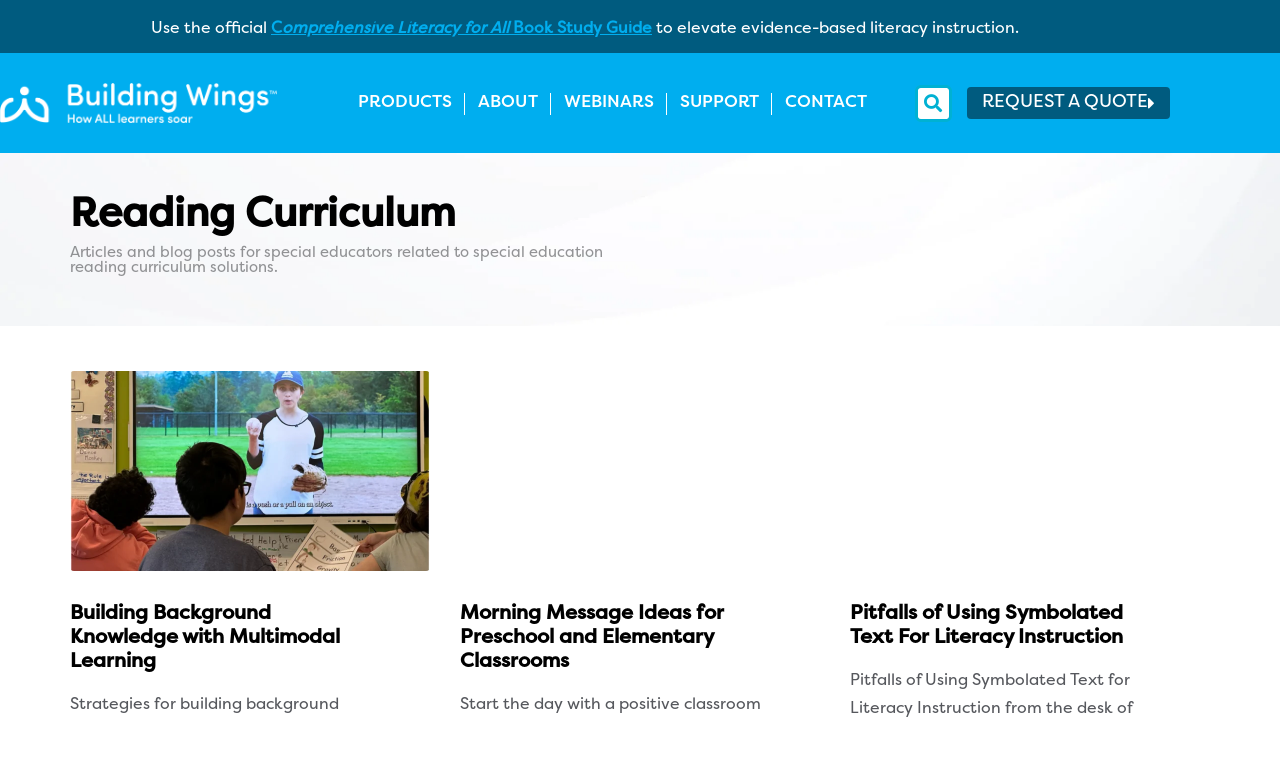

--- FILE ---
content_type: text/html; charset=UTF-8
request_url: https://www.buildingwings.com/blog/category/reading-curriculum/
body_size: 34537
content:
<!DOCTYPE html>
<html dir="ltr" lang="en-US" prefix="og: https://ogp.me/ns#">
<head >

	<meta charset="UTF-8">
	<meta name="viewport" content="width=device-width, initial-scale=1.0" />
	<meta http-equiv="X-UA-Compatible" content="IE=edge">
	<link rel="profile" href="https://gmpg.org/xfn/11">
	<meta name="mobile-web-app-capable" content="yes">
<meta name="apple-mobile-web-app-capable" content="yes">
<meta name="apple-mobile-web-app-title" content="Building Wings - How ALL learners soar: Research-based Inclusive Classroom Literacy Instruction Solutions">
<title>Reading Curriculum - Building Wings</title>
			<script type="text/javascript">
			var WebFontConfig = WebFontConfig || {};
			WebFontConfig['active'] = function() {
				if ( typeof ( window.jQuery ) !== 'undefined' ) {
					jQuery(window).trigger('liquid_async_fonts_active');
				}
			};
			WebFontConfig['inactive'] = function() {
				if ( typeof ( window.jQuery ) !== 'undefined' ) {
					jQuery(window).trigger('liquid_async_fonts_inactive');
				}
			};
			</script>
			
		<!-- All in One SEO Pro 4.9.3 - aioseo.com -->
	<meta name="description" content="Articles and blog posts for special educators related to special education reading curriculum solutions." />
	<meta name="robots" content="max-image-preview:large" />
	<link rel="canonical" href="https://www.buildingwings.com/blog/category/reading-curriculum/" />
	<link rel="next" href="https://www.buildingwings.com/blog/category/reading-curriculum/page/2/" />
	<meta name="generator" content="All in One SEO Pro (AIOSEO) 4.9.3" />
		<meta property="og:locale" content="en_US" />
		<meta property="og:site_name" content="Building Wings - How ALL learners soar: Research-based Inclusive Classroom Literacy Instruction Solutions" />
		<meta property="og:type" content="article" />
		<meta property="og:title" content="Reading Curriculum - Building Wings" />
		<meta property="og:description" content="Articles and blog posts for special educators related to special education reading curriculum solutions." />
		<meta property="og:url" content="https://www.buildingwings.com/blog/category/reading-curriculum/" />
		<meta property="og:image" content="https://www.buildingwings.com/wp-content/uploads/2022/06/BuildingWings-Social-Share.jpeg" />
		<meta property="og:image:secure_url" content="https://www.buildingwings.com/wp-content/uploads/2022/06/BuildingWings-Social-Share.jpeg" />
		<meta property="og:image:width" content="1920" />
		<meta property="og:image:height" content="1080" />
		<meta property="article:publisher" content="https://www.facebook.com/BuildingWingsCo/" />
		<meta name="twitter:card" content="summary_large_image" />
		<meta name="twitter:site" content="@BuildingWingsCo" />
		<meta name="twitter:title" content="Reading Curriculum - Building Wings" />
		<meta name="twitter:description" content="Articles and blog posts for special educators related to special education reading curriculum solutions." />
		<meta name="twitter:image" content="https://www.buildingwings.com/wp-content/uploads/2022/06/BuildingWings-Social-Share.jpeg" />
		<script type="application/ld+json" class="aioseo-schema">
			{"@context":"https:\/\/schema.org","@graph":[{"@type":"BreadcrumbList","@id":"https:\/\/www.buildingwings.com\/blog\/category\/reading-curriculum\/#breadcrumblist","itemListElement":[{"@type":"ListItem","@id":"https:\/\/www.buildingwings.com#listItem","position":1,"name":"Home","item":"https:\/\/www.buildingwings.com","nextItem":{"@type":"ListItem","@id":"https:\/\/www.buildingwings.com\/blog\/category\/reading-curriculum\/#listItem","name":"Reading Curriculum"}},{"@type":"ListItem","@id":"https:\/\/www.buildingwings.com\/blog\/category\/reading-curriculum\/#listItem","position":2,"name":"Reading Curriculum","previousItem":{"@type":"ListItem","@id":"https:\/\/www.buildingwings.com#listItem","name":"Home"}}]},{"@type":"CollectionPage","@id":"https:\/\/www.buildingwings.com\/blog\/category\/reading-curriculum\/#collectionpage","url":"https:\/\/www.buildingwings.com\/blog\/category\/reading-curriculum\/","name":"Reading Curriculum - Building Wings","description":"Articles and blog posts for special educators related to special education reading curriculum solutions.","inLanguage":"en-US","isPartOf":{"@id":"https:\/\/www.buildingwings.com\/#website"},"breadcrumb":{"@id":"https:\/\/www.buildingwings.com\/blog\/category\/reading-curriculum\/#breadcrumblist"}},{"@type":"Organization","@id":"https:\/\/www.buildingwings.com\/#organization","name":"Building Wings","description":"How ALL learners soar: Research-based Inclusive Classroom Literacy Instruction Solutions","url":"https:\/\/www.buildingwings.com\/","telephone":"+18472388889","logo":{"@type":"ImageObject","url":"https:\/\/www.buildingwings.com\/wp-content\/uploads\/2022\/05\/BuildingWings-TertiaryLogo-Left-FullColor.png","@id":"https:\/\/www.buildingwings.com\/blog\/category\/reading-curriculum\/#organizationLogo","width":1168,"height":170,"caption":"Blue Building Wings logo with white text indented right: Text reads, \"Building Wings: How ALL learners soar"},"image":{"@id":"https:\/\/www.buildingwings.com\/blog\/category\/reading-curriculum\/#organizationLogo"},"sameAs":["https:\/\/www.facebook.com\/BuildingWingsCo\/","https:\/\/twitter.com\/BuildingWingsCo\/","https:\/\/www.instagram.com\/buildingwingsco\/","https:\/\/www.pinterest.com\/BuildingWingsCo\/_saved\/","https:\/\/www.linkedin.com\/company\/building-wings-co?trk=organization-update_share-update_actor-text"]},{"@type":"WebSite","@id":"https:\/\/www.buildingwings.com\/#website","url":"https:\/\/www.buildingwings.com\/","name":"Building Wings","description":"How ALL learners soar: Research-based Inclusive Classroom Literacy Instruction Solutions","inLanguage":"en-US","publisher":{"@id":"https:\/\/www.buildingwings.com\/#organization"}}]}
		</script>
		<!-- All in One SEO Pro -->

<link rel="alternate" type="application/rss+xml" title="Building Wings &raquo; Feed" href="https://www.buildingwings.com/feed/" />
<link rel="alternate" type="application/rss+xml" title="Building Wings &raquo; Comments Feed" href="https://www.buildingwings.com/comments/feed/" />
<link rel="alternate" type="application/rss+xml" title="Building Wings &raquo; Reading Curriculum Category Feed" href="https://www.buildingwings.com/blog/category/reading-curriculum/feed/" />
		<style>
			.lazyload,
			.lazyloading {
				max-width: 100%;
			}
		</style>
		<link rel="preload" href="https://www.buildingwings.com/wp-content/themes/hub/assets/vendors/liquid-icon/lqd-essentials/fonts/lqd-essentials.woff2" as="font" type="font/woff2" crossorigin>		<!-- This site uses the Google Analytics by MonsterInsights plugin v9.11.1 - Using Analytics tracking - https://www.monsterinsights.com/ -->
							<script src="//www.googletagmanager.com/gtag/js?id=G-52MX9HSJ3Y"  data-cfasync="false" data-wpfc-render="false" type="text/javascript" async></script>
			<script data-cfasync="false" data-wpfc-render="false" type="text/javascript">
				var mi_version = '9.11.1';
				var mi_track_user = true;
				var mi_no_track_reason = '';
								var MonsterInsightsDefaultLocations = {"page_location":"https:\/\/www.buildingwings.com\/blog\/category\/reading-curriculum\/"};
								if ( typeof MonsterInsightsPrivacyGuardFilter === 'function' ) {
					var MonsterInsightsLocations = (typeof MonsterInsightsExcludeQuery === 'object') ? MonsterInsightsPrivacyGuardFilter( MonsterInsightsExcludeQuery ) : MonsterInsightsPrivacyGuardFilter( MonsterInsightsDefaultLocations );
				} else {
					var MonsterInsightsLocations = (typeof MonsterInsightsExcludeQuery === 'object') ? MonsterInsightsExcludeQuery : MonsterInsightsDefaultLocations;
				}

								var disableStrs = [
										'ga-disable-G-52MX9HSJ3Y',
									];

				/* Function to detect opted out users */
				function __gtagTrackerIsOptedOut() {
					for (var index = 0; index < disableStrs.length; index++) {
						if (document.cookie.indexOf(disableStrs[index] + '=true') > -1) {
							return true;
						}
					}

					return false;
				}

				/* Disable tracking if the opt-out cookie exists. */
				if (__gtagTrackerIsOptedOut()) {
					for (var index = 0; index < disableStrs.length; index++) {
						window[disableStrs[index]] = true;
					}
				}

				/* Opt-out function */
				function __gtagTrackerOptout() {
					for (var index = 0; index < disableStrs.length; index++) {
						document.cookie = disableStrs[index] + '=true; expires=Thu, 31 Dec 2099 23:59:59 UTC; path=/';
						window[disableStrs[index]] = true;
					}
				}

				if ('undefined' === typeof gaOptout) {
					function gaOptout() {
						__gtagTrackerOptout();
					}
				}
								window.dataLayer = window.dataLayer || [];

				window.MonsterInsightsDualTracker = {
					helpers: {},
					trackers: {},
				};
				if (mi_track_user) {
					function __gtagDataLayer() {
						dataLayer.push(arguments);
					}

					function __gtagTracker(type, name, parameters) {
						if (!parameters) {
							parameters = {};
						}

						if (parameters.send_to) {
							__gtagDataLayer.apply(null, arguments);
							return;
						}

						if (type === 'event') {
														parameters.send_to = monsterinsights_frontend.v4_id;
							var hookName = name;
							if (typeof parameters['event_category'] !== 'undefined') {
								hookName = parameters['event_category'] + ':' + name;
							}

							if (typeof MonsterInsightsDualTracker.trackers[hookName] !== 'undefined') {
								MonsterInsightsDualTracker.trackers[hookName](parameters);
							} else {
								__gtagDataLayer('event', name, parameters);
							}
							
						} else {
							__gtagDataLayer.apply(null, arguments);
						}
					}

					__gtagTracker('js', new Date());
					__gtagTracker('set', {
						'developer_id.dZGIzZG': true,
											});
					if ( MonsterInsightsLocations.page_location ) {
						__gtagTracker('set', MonsterInsightsLocations);
					}
										__gtagTracker('config', 'G-52MX9HSJ3Y', {"forceSSL":"true","link_attribution":"true"} );
										window.gtag = __gtagTracker;										(function () {
						/* https://developers.google.com/analytics/devguides/collection/analyticsjs/ */
						/* ga and __gaTracker compatibility shim. */
						var noopfn = function () {
							return null;
						};
						var newtracker = function () {
							return new Tracker();
						};
						var Tracker = function () {
							return null;
						};
						var p = Tracker.prototype;
						p.get = noopfn;
						p.set = noopfn;
						p.send = function () {
							var args = Array.prototype.slice.call(arguments);
							args.unshift('send');
							__gaTracker.apply(null, args);
						};
						var __gaTracker = function () {
							var len = arguments.length;
							if (len === 0) {
								return;
							}
							var f = arguments[len - 1];
							if (typeof f !== 'object' || f === null || typeof f.hitCallback !== 'function') {
								if ('send' === arguments[0]) {
									var hitConverted, hitObject = false, action;
									if ('event' === arguments[1]) {
										if ('undefined' !== typeof arguments[3]) {
											hitObject = {
												'eventAction': arguments[3],
												'eventCategory': arguments[2],
												'eventLabel': arguments[4],
												'value': arguments[5] ? arguments[5] : 1,
											}
										}
									}
									if ('pageview' === arguments[1]) {
										if ('undefined' !== typeof arguments[2]) {
											hitObject = {
												'eventAction': 'page_view',
												'page_path': arguments[2],
											}
										}
									}
									if (typeof arguments[2] === 'object') {
										hitObject = arguments[2];
									}
									if (typeof arguments[5] === 'object') {
										Object.assign(hitObject, arguments[5]);
									}
									if ('undefined' !== typeof arguments[1].hitType) {
										hitObject = arguments[1];
										if ('pageview' === hitObject.hitType) {
											hitObject.eventAction = 'page_view';
										}
									}
									if (hitObject) {
										action = 'timing' === arguments[1].hitType ? 'timing_complete' : hitObject.eventAction;
										hitConverted = mapArgs(hitObject);
										__gtagTracker('event', action, hitConverted);
									}
								}
								return;
							}

							function mapArgs(args) {
								var arg, hit = {};
								var gaMap = {
									'eventCategory': 'event_category',
									'eventAction': 'event_action',
									'eventLabel': 'event_label',
									'eventValue': 'event_value',
									'nonInteraction': 'non_interaction',
									'timingCategory': 'event_category',
									'timingVar': 'name',
									'timingValue': 'value',
									'timingLabel': 'event_label',
									'page': 'page_path',
									'location': 'page_location',
									'title': 'page_title',
									'referrer' : 'page_referrer',
								};
								for (arg in args) {
																		if (!(!args.hasOwnProperty(arg) || !gaMap.hasOwnProperty(arg))) {
										hit[gaMap[arg]] = args[arg];
									} else {
										hit[arg] = args[arg];
									}
								}
								return hit;
							}

							try {
								f.hitCallback();
							} catch (ex) {
							}
						};
						__gaTracker.create = newtracker;
						__gaTracker.getByName = newtracker;
						__gaTracker.getAll = function () {
							return [];
						};
						__gaTracker.remove = noopfn;
						__gaTracker.loaded = true;
						window['__gaTracker'] = __gaTracker;
					})();
									} else {
										console.log("");
					(function () {
						function __gtagTracker() {
							return null;
						}

						window['__gtagTracker'] = __gtagTracker;
						window['gtag'] = __gtagTracker;
					})();
									}
			</script>
							<!-- / Google Analytics by MonsterInsights -->
		<style id='wp-img-auto-sizes-contain-inline-css' type='text/css'>
img:is([sizes=auto i],[sizes^="auto," i]){contain-intrinsic-size:3000px 1500px}
/*# sourceURL=wp-img-auto-sizes-contain-inline-css */
</style>
<style id='cf-frontend-style-inline-css' type='text/css'>
@font-face {
	font-family: 'FilsonProRegular';
	font-style: normal;
	font-weight: 400;
	font-display: auto;
	src: url('https://www.buildingwings.com/wp-content/uploads/2025/08/FilsonProRegular.woff') format('woff');
}
@font-face {
	font-family: 'FilsonProMedium';
	font-style: normal;
	font-weight: 400;
	font-display: auto;
	src: url('https://www.buildingwings.com/wp-content/uploads/2025/08/FilsonProMedium-1.woff') format('woff');
}
@font-face {
	font-family: 'FilsonProBook';
	font-style: normal;
	font-weight: 400;
	font-display: auto;
	font-fallback: FilsonProBook;
	src: url('https://www.buildingwings.com/wp-content/uploads/2025/08/FilsonProBook.woff') format('woff');
}
@font-face {
	font-family: 'FilsonProBlack';
	font-style: normal;
	font-weight: 700;
	font-display: auto;
	font-fallback: FilsonProBlack;
	src: url('https://www.buildingwings.com/wp-content/uploads/2025/08/FilsonProBold.woff') format('woff');
}
@font-face {
	font-family: 'FilsonProBlack';
	font-style: normal;
	font-weight: 800;
	font-display: auto;
	font-fallback: FilsonProBlack;
	src: url('https://www.buildingwings.com/wp-content/uploads/2025/08/FilsonProHeavy.woff') format('woff');
}
@font-face {
	font-family: 'FilsonProBlack';
	font-style: normal;
	font-weight: 400;
	font-display: auto;
	font-fallback: FilsonProBlack;
	src: url('https://www.buildingwings.com/wp-content/uploads/2025/08/FilsonProRegular.woff2') format('woff2');
}
@font-face {
	font-family: 'FilsonProBlack';
	font-style: normal;
	font-weight: 500;
	font-display: auto;
	font-fallback: FilsonProBlack;
	src: url('https://www.buildingwings.com/wp-content/uploads/2025/08/FilsonProMedium-1.woff') format('woff');
}
@font-face {
	font-family: 'FilsonProBlack';
	font-style: normal;
	font-weight: 100;
	font-display: auto;
	font-fallback: FilsonProBlack;
	src: url('https://www.buildingwings.com/wp-content/uploads/2025/08/FilsonProThin.woff') format('woff');
}
@font-face {
	font-family: 'FilsonProBlack';
	font-style: normal;
	font-weight: 300;
	font-display: auto;
	font-fallback: FilsonProBlack;
	src: url('https://www.buildingwings.com/wp-content/uploads/2025/08/FilsonSoftRegular.woff') format('woff');
}
/*# sourceURL=cf-frontend-style-inline-css */
</style>
<link rel='stylesheet' id='embedpress-css-css' href='https://www.buildingwings.com/wp-content/plugins/embedpress/assets/css/embedpress.css?ver=1767946699' type='text/css' media='all' />
<link rel='stylesheet' id='embedpress-blocks-style-css' href='https://www.buildingwings.com/wp-content/plugins/embedpress/assets/css/blocks.build.css?ver=1767946699' type='text/css' media='all' />
<link rel='stylesheet' id='embedpress-lazy-load-css-css' href='https://www.buildingwings.com/wp-content/plugins/embedpress/assets/css/lazy-load.css?ver=1767946699' type='text/css' media='all' />
<style id='wp-emoji-styles-inline-css' type='text/css'>

	img.wp-smiley, img.emoji {
		display: inline !important;
		border: none !important;
		box-shadow: none !important;
		height: 1em !important;
		width: 1em !important;
		margin: 0 0.07em !important;
		vertical-align: -0.1em !important;
		background: none !important;
		padding: 0 !important;
	}
/*# sourceURL=wp-emoji-styles-inline-css */
</style>
<style id='classic-theme-styles-inline-css' type='text/css'>
/*! This file is auto-generated */
.wp-block-button__link{color:#fff;background-color:#32373c;border-radius:9999px;box-shadow:none;text-decoration:none;padding:calc(.667em + 2px) calc(1.333em + 2px);font-size:1.125em}.wp-block-file__button{background:#32373c;color:#fff;text-decoration:none}
/*# sourceURL=/wp-includes/css/classic-themes.min.css */
</style>
<link rel='stylesheet' id='aioseo/css/src/vue/standalone/blocks/table-of-contents/global.scss-css' href='https://www.buildingwings.com/wp-content/plugins/all-in-one-seo-pack-pro/dist/Pro/assets/css/table-of-contents/global.e90f6d47.css?ver=4.9.3' type='text/css' media='all' />
<link rel='stylesheet' id='aioseo/css/src/vue/standalone/blocks/pro/recipe/global.scss-css' href='https://www.buildingwings.com/wp-content/plugins/all-in-one-seo-pack-pro/dist/Pro/assets/css/recipe/global.67a3275f.css?ver=4.9.3' type='text/css' media='all' />
<link rel='stylesheet' id='aioseo/css/src/vue/standalone/blocks/pro/product/global.scss-css' href='https://www.buildingwings.com/wp-content/plugins/all-in-one-seo-pack-pro/dist/Pro/assets/css/product/global.61066cfb.css?ver=4.9.3' type='text/css' media='all' />
<style id='global-styles-inline-css' type='text/css'>
:root{--wp--preset--aspect-ratio--square: 1;--wp--preset--aspect-ratio--4-3: 4/3;--wp--preset--aspect-ratio--3-4: 3/4;--wp--preset--aspect-ratio--3-2: 3/2;--wp--preset--aspect-ratio--2-3: 2/3;--wp--preset--aspect-ratio--16-9: 16/9;--wp--preset--aspect-ratio--9-16: 9/16;--wp--preset--color--black: #000000;--wp--preset--color--cyan-bluish-gray: #abb8c3;--wp--preset--color--white: #ffffff;--wp--preset--color--pale-pink: #f78da7;--wp--preset--color--vivid-red: #cf2e2e;--wp--preset--color--luminous-vivid-orange: #ff6900;--wp--preset--color--luminous-vivid-amber: #fcb900;--wp--preset--color--light-green-cyan: #7bdcb5;--wp--preset--color--vivid-green-cyan: #00d084;--wp--preset--color--pale-cyan-blue: #8ed1fc;--wp--preset--color--vivid-cyan-blue: #0693e3;--wp--preset--color--vivid-purple: #9b51e0;--wp--preset--gradient--vivid-cyan-blue-to-vivid-purple: linear-gradient(135deg,rgb(6,147,227) 0%,rgb(155,81,224) 100%);--wp--preset--gradient--light-green-cyan-to-vivid-green-cyan: linear-gradient(135deg,rgb(122,220,180) 0%,rgb(0,208,130) 100%);--wp--preset--gradient--luminous-vivid-amber-to-luminous-vivid-orange: linear-gradient(135deg,rgb(252,185,0) 0%,rgb(255,105,0) 100%);--wp--preset--gradient--luminous-vivid-orange-to-vivid-red: linear-gradient(135deg,rgb(255,105,0) 0%,rgb(207,46,46) 100%);--wp--preset--gradient--very-light-gray-to-cyan-bluish-gray: linear-gradient(135deg,rgb(238,238,238) 0%,rgb(169,184,195) 100%);--wp--preset--gradient--cool-to-warm-spectrum: linear-gradient(135deg,rgb(74,234,220) 0%,rgb(151,120,209) 20%,rgb(207,42,186) 40%,rgb(238,44,130) 60%,rgb(251,105,98) 80%,rgb(254,248,76) 100%);--wp--preset--gradient--blush-light-purple: linear-gradient(135deg,rgb(255,206,236) 0%,rgb(152,150,240) 100%);--wp--preset--gradient--blush-bordeaux: linear-gradient(135deg,rgb(254,205,165) 0%,rgb(254,45,45) 50%,rgb(107,0,62) 100%);--wp--preset--gradient--luminous-dusk: linear-gradient(135deg,rgb(255,203,112) 0%,rgb(199,81,192) 50%,rgb(65,88,208) 100%);--wp--preset--gradient--pale-ocean: linear-gradient(135deg,rgb(255,245,203) 0%,rgb(182,227,212) 50%,rgb(51,167,181) 100%);--wp--preset--gradient--electric-grass: linear-gradient(135deg,rgb(202,248,128) 0%,rgb(113,206,126) 100%);--wp--preset--gradient--midnight: linear-gradient(135deg,rgb(2,3,129) 0%,rgb(40,116,252) 100%);--wp--preset--font-size--small: 13px;--wp--preset--font-size--medium: 20px;--wp--preset--font-size--large: 36px;--wp--preset--font-size--x-large: 42px;--wp--preset--spacing--20: 0.44rem;--wp--preset--spacing--30: 0.67rem;--wp--preset--spacing--40: 1rem;--wp--preset--spacing--50: 1.5rem;--wp--preset--spacing--60: 2.25rem;--wp--preset--spacing--70: 3.38rem;--wp--preset--spacing--80: 5.06rem;--wp--preset--shadow--natural: 6px 6px 9px rgba(0, 0, 0, 0.2);--wp--preset--shadow--deep: 12px 12px 50px rgba(0, 0, 0, 0.4);--wp--preset--shadow--sharp: 6px 6px 0px rgba(0, 0, 0, 0.2);--wp--preset--shadow--outlined: 6px 6px 0px -3px rgb(255, 255, 255), 6px 6px rgb(0, 0, 0);--wp--preset--shadow--crisp: 6px 6px 0px rgb(0, 0, 0);}:where(.is-layout-flex){gap: 0.5em;}:where(.is-layout-grid){gap: 0.5em;}body .is-layout-flex{display: flex;}.is-layout-flex{flex-wrap: wrap;align-items: center;}.is-layout-flex > :is(*, div){margin: 0;}body .is-layout-grid{display: grid;}.is-layout-grid > :is(*, div){margin: 0;}:where(.wp-block-columns.is-layout-flex){gap: 2em;}:where(.wp-block-columns.is-layout-grid){gap: 2em;}:where(.wp-block-post-template.is-layout-flex){gap: 1.25em;}:where(.wp-block-post-template.is-layout-grid){gap: 1.25em;}.has-black-color{color: var(--wp--preset--color--black) !important;}.has-cyan-bluish-gray-color{color: var(--wp--preset--color--cyan-bluish-gray) !important;}.has-white-color{color: var(--wp--preset--color--white) !important;}.has-pale-pink-color{color: var(--wp--preset--color--pale-pink) !important;}.has-vivid-red-color{color: var(--wp--preset--color--vivid-red) !important;}.has-luminous-vivid-orange-color{color: var(--wp--preset--color--luminous-vivid-orange) !important;}.has-luminous-vivid-amber-color{color: var(--wp--preset--color--luminous-vivid-amber) !important;}.has-light-green-cyan-color{color: var(--wp--preset--color--light-green-cyan) !important;}.has-vivid-green-cyan-color{color: var(--wp--preset--color--vivid-green-cyan) !important;}.has-pale-cyan-blue-color{color: var(--wp--preset--color--pale-cyan-blue) !important;}.has-vivid-cyan-blue-color{color: var(--wp--preset--color--vivid-cyan-blue) !important;}.has-vivid-purple-color{color: var(--wp--preset--color--vivid-purple) !important;}.has-black-background-color{background-color: var(--wp--preset--color--black) !important;}.has-cyan-bluish-gray-background-color{background-color: var(--wp--preset--color--cyan-bluish-gray) !important;}.has-white-background-color{background-color: var(--wp--preset--color--white) !important;}.has-pale-pink-background-color{background-color: var(--wp--preset--color--pale-pink) !important;}.has-vivid-red-background-color{background-color: var(--wp--preset--color--vivid-red) !important;}.has-luminous-vivid-orange-background-color{background-color: var(--wp--preset--color--luminous-vivid-orange) !important;}.has-luminous-vivid-amber-background-color{background-color: var(--wp--preset--color--luminous-vivid-amber) !important;}.has-light-green-cyan-background-color{background-color: var(--wp--preset--color--light-green-cyan) !important;}.has-vivid-green-cyan-background-color{background-color: var(--wp--preset--color--vivid-green-cyan) !important;}.has-pale-cyan-blue-background-color{background-color: var(--wp--preset--color--pale-cyan-blue) !important;}.has-vivid-cyan-blue-background-color{background-color: var(--wp--preset--color--vivid-cyan-blue) !important;}.has-vivid-purple-background-color{background-color: var(--wp--preset--color--vivid-purple) !important;}.has-black-border-color{border-color: var(--wp--preset--color--black) !important;}.has-cyan-bluish-gray-border-color{border-color: var(--wp--preset--color--cyan-bluish-gray) !important;}.has-white-border-color{border-color: var(--wp--preset--color--white) !important;}.has-pale-pink-border-color{border-color: var(--wp--preset--color--pale-pink) !important;}.has-vivid-red-border-color{border-color: var(--wp--preset--color--vivid-red) !important;}.has-luminous-vivid-orange-border-color{border-color: var(--wp--preset--color--luminous-vivid-orange) !important;}.has-luminous-vivid-amber-border-color{border-color: var(--wp--preset--color--luminous-vivid-amber) !important;}.has-light-green-cyan-border-color{border-color: var(--wp--preset--color--light-green-cyan) !important;}.has-vivid-green-cyan-border-color{border-color: var(--wp--preset--color--vivid-green-cyan) !important;}.has-pale-cyan-blue-border-color{border-color: var(--wp--preset--color--pale-cyan-blue) !important;}.has-vivid-cyan-blue-border-color{border-color: var(--wp--preset--color--vivid-cyan-blue) !important;}.has-vivid-purple-border-color{border-color: var(--wp--preset--color--vivid-purple) !important;}.has-vivid-cyan-blue-to-vivid-purple-gradient-background{background: var(--wp--preset--gradient--vivid-cyan-blue-to-vivid-purple) !important;}.has-light-green-cyan-to-vivid-green-cyan-gradient-background{background: var(--wp--preset--gradient--light-green-cyan-to-vivid-green-cyan) !important;}.has-luminous-vivid-amber-to-luminous-vivid-orange-gradient-background{background: var(--wp--preset--gradient--luminous-vivid-amber-to-luminous-vivid-orange) !important;}.has-luminous-vivid-orange-to-vivid-red-gradient-background{background: var(--wp--preset--gradient--luminous-vivid-orange-to-vivid-red) !important;}.has-very-light-gray-to-cyan-bluish-gray-gradient-background{background: var(--wp--preset--gradient--very-light-gray-to-cyan-bluish-gray) !important;}.has-cool-to-warm-spectrum-gradient-background{background: var(--wp--preset--gradient--cool-to-warm-spectrum) !important;}.has-blush-light-purple-gradient-background{background: var(--wp--preset--gradient--blush-light-purple) !important;}.has-blush-bordeaux-gradient-background{background: var(--wp--preset--gradient--blush-bordeaux) !important;}.has-luminous-dusk-gradient-background{background: var(--wp--preset--gradient--luminous-dusk) !important;}.has-pale-ocean-gradient-background{background: var(--wp--preset--gradient--pale-ocean) !important;}.has-electric-grass-gradient-background{background: var(--wp--preset--gradient--electric-grass) !important;}.has-midnight-gradient-background{background: var(--wp--preset--gradient--midnight) !important;}.has-small-font-size{font-size: var(--wp--preset--font-size--small) !important;}.has-medium-font-size{font-size: var(--wp--preset--font-size--medium) !important;}.has-large-font-size{font-size: var(--wp--preset--font-size--large) !important;}.has-x-large-font-size{font-size: var(--wp--preset--font-size--x-large) !important;}
:where(.wp-block-post-template.is-layout-flex){gap: 1.25em;}:where(.wp-block-post-template.is-layout-grid){gap: 1.25em;}
:where(.wp-block-term-template.is-layout-flex){gap: 1.25em;}:where(.wp-block-term-template.is-layout-grid){gap: 1.25em;}
:where(.wp-block-columns.is-layout-flex){gap: 2em;}:where(.wp-block-columns.is-layout-grid){gap: 2em;}
:root :where(.wp-block-pullquote){font-size: 1.5em;line-height: 1.6;}
/*# sourceURL=global-styles-inline-css */
</style>
<link rel='stylesheet' id='contact-form-7-css' href='https://www.buildingwings.com/wp-content/plugins/contact-form-7/includes/css/styles.css?ver=6.1.4' type='text/css' media='all' />
<link rel='stylesheet' id='redux-extendify-styles-css' href='https://www.buildingwings.com/wp-content/plugins/hub-core/extras/redux-framework/redux-core/assets/css/extendify-utilities.css?ver=4.4.12.2' type='text/css' media='all' />
<link rel='stylesheet' id='search-filter-style-css' href='https://www.buildingwings.com/wp-content/plugins/search-filter-for-bw/css/bw-search-filter-style.css?ver=1.0' type='text/css' media='all' />
<link rel='stylesheet' id='bootstrap-css' href='https://www.buildingwings.com/wp-content/themes/hub/assets/vendors/bootstrap/css/bootstrap.min.css' type='text/css' media='all' />
<link rel='stylesheet' id='liquid-base-css' href='https://www.buildingwings.com/wp-content/themes/hub/style.css' type='text/css' media='all' />
<style id='liquid-base-inline-css' type='text/css'>
.lqd-6975caee2a93b{
			position: fixed;
			left: 0;
			bottom: 0;
			right: 0;
			margin: 0;
			padding: 1em 1.41575em;
			background-color: #3d9cd2;
			color: #fff;
			z-index: 9998;
			display: flex;
			justify-content: center;
			align-items: center;
			gap: 8px;
			a{color:#fff}
		}.lqd-6975caee2a93b.err{
			background-color: #d63939;
		}
/*# sourceURL=liquid-base-inline-css */
</style>
<link rel='stylesheet' id='liquid-base-typography-css' href='https://www.buildingwings.com/wp-content/themes/hub/assets/css/elements/base/typography.css' type='text/css' media='all' />
<link rel='stylesheet' id='elementor-frontend-css' href='https://www.buildingwings.com/wp-content/uploads/elementor/css/custom-frontend.min.css?ver=1769194811' type='text/css' media='all' />
<style id='elementor-frontend-inline-css' type='text/css'>
.elementor-kit-9{--e-global-color-primary:#02434C;--e-global-color-text:#000000;--e-global-color-f2e8c2d:#00AEEF;--e-global-color-8ddb8f4:#005B7F;--e-global-color-26ae2f0:#7DD5F7;--e-global-color-9531e3f:#005B7F;--e-global-color-818e2c6:#636366;--e-global-color-a494d16:#9474B4;--e-global-color-1dd7b07:#F79147;--e-global-color-36acd85:#04ADEF;--e-global-color-fb7d706:#97CBBE;--e-global-color-03a194c:#FFD054;--e-global-color-ccb4608:#EAEAEB;--e-global-typography-primary-font-family:"FilsonProMedium";--e-global-typography-primary-font-weight:600;--e-global-typography-secondary-font-family:"FilsonProMedium";--e-global-typography-secondary-font-weight:400;--e-global-typography-text-font-family:"FilsonProRegular";--e-global-typography-text-font-weight:400;--e-global-typography-accent-font-family:"FilsonProRegular";--e-global-typography-accent-font-weight:500;--e-global-typography-c5d4774-font-family:"FilsonProMedium";color:#56585D;font-family:"FilsonProRegular", Sans-serif;font-size:16px;font-weight:400;line-height:1.8em;letter-spacing:0px;}.elementor-kit-9 button,.elementor-kit-9 input[type="button"],.elementor-kit-9 input[type="submit"],.elementor-kit-9 .elementor-button{background-color:var( --e-global-color-8ddb8f4 );font-family:"FilsonProRegular", Sans-serif;font-size:16px;font-weight:700;text-transform:uppercase;color:#FFFFFF;border-radius:4px 4px 4px 4px;}.elementor-kit-9 button:hover,.elementor-kit-9 button:focus,.elementor-kit-9 input[type="button"]:hover,.elementor-kit-9 input[type="button"]:focus,.elementor-kit-9 input[type="submit"]:hover,.elementor-kit-9 input[type="submit"]:focus,.elementor-kit-9 .elementor-button:hover,.elementor-kit-9 .elementor-button:focus{background-color:var( --e-global-color-f2e8c2d );color:#FFFFFF;}.elementor-kit-9 e-page-transition{background-color:#FFBC7D;}body.elementor-page{--color-gradient-start:#02434C;--color-gradient-stop:#001A1E;}.main-header .navbar-brand{max-width:300px;}.elementor-kit-9 a{color:#00AEEF;font-family:"FilsonProRegular", Sans-serif;}.elementor-kit-9 a:hover{color:#727272;}.elementor-kit-9 .lqd-post-content,.elementor-kit-9 .lqd-post-header .entry-excerpt{font-family:"FilsonProRegular", Sans-serif;font-size:23px;line-height:34px;}h1, .h1{color:#000000;font-family:"FilsonProMedium", Sans-serif;font-size:46px;font-weight:700;line-height:1.2em;letter-spacing:0px;}h2, .h2{color:#000000;font-family:"FilsonProMedium", Sans-serif;font-size:40px;font-weight:600;line-height:1.2em;letter-spacing:0px;}h3, .h3{color:#000000;font-family:"FilsonProMedium", Sans-serif;font-size:38px;font-weight:600;line-height:1.2em;letter-spacing:0px;}h4, .h4{color:#000000;font-family:"FilsonProMedium", Sans-serif;font-size:30px;font-weight:700;line-height:1.2em;letter-spacing:0px;}h5, .h5{color:#000000;font-family:"FilsonProMedium", Sans-serif;font-size:20px;font-weight:600;line-height:1.2em;letter-spacing:0px;}h6, .h6{color:#4DAD4B;font-family:"FilsonProMedium", Sans-serif;font-size:12px;font-weight:600;line-height:1.2em;letter-spacing:0.1px;}.page-scheme-dark{color:rgba(255, 255, 255, 0.8);}.page-scheme-dark h1, .page-scheme-dark .h1{color:#ffffff;}.page-scheme-dark h2, .page-scheme-dark .h2{color:#ffffff;}.page-scheme-dark h3, .page-scheme-dark .h3{color:#ffffff;}.page-scheme-dark h4, .page-scheme-dark .h4{color:#ffffff;}.page-scheme-dark h5, .page-scheme-dark .h5{color:#ffffff;}.page-scheme-dark h6, .page-scheme-dark .h6{color:#ffffff;}.elementor-kit-9 img{filter:brightness( 100% ) contrast( 100% ) saturate( 100% ) blur( 0px ) hue-rotate( 0deg );}.elementor-section.elementor-section-boxed > .elementor-container{max-width:1170px;}.e-con{--container-max-width:1170px;}.elementor-widget:not(:last-child){margin-block-end:0px;}.elementor-element{--widgets-spacing:0px 0px;--widgets-spacing-row:0px;--widgets-spacing-column:0px;}{}h1.entry-title{display:var(--page-title-display);}@media(max-width:1199px){.main-header .lqd-mobile-sec .navbar-brand img{max-width:96px;}.elementor-section.elementor-section-boxed > .elementor-container{max-width:1024px;}.e-con{--container-max-width:1024px;}}@media(max-width:767px){.main-header .lqd-mobile-sec .navbar-brand img{max-width:96px;}.main-header .navbar-brand{max-width:96px;}.elementor-section.elementor-section-boxed > .elementor-container{max-width:767px;}.e-con{--container-max-width:767px;}}/* Start custom CSS */@media (max-width: 768px){.single-post h1, .single-post h2{font-size:24px;}
}/* End custom CSS */
.elementor-52188 .elementor-element.elementor-element-2f602134 > .elementor-container > .elementor-column > .elementor-widget-wrap{align-content:center;align-items:center;}.elementor-52188 .elementor-element.elementor-element-2f602134 > .elementor-container{min-height:355px;}.elementor-52188 .elementor-element.elementor-element-773e3633:not(.elementor-motion-effects-element-type-background) > .elementor-widget-wrap, .elementor-52188 .elementor-element.elementor-element-773e3633 > .elementor-widget-wrap > .elementor-motion-effects-container > .elementor-motion-effects-layer{background-image:url("https://www.buildingwings.com/wp-content/uploads/2022/06/karen_erickson.height-500.width-500.jpg");background-position:center center;background-repeat:no-repeat;background-size:cover;}.elementor-52188 .elementor-element.elementor-element-773e3633 > .elementor-element-populated{transition:background 0.3s, border 0.3s, border-radius 0.3s, box-shadow 0.3s;}.elementor-52188 .elementor-element.elementor-element-773e3633 > .elementor-element-populated > .elementor-background-overlay{transition:background 0.3s, border-radius 0.3s, opacity 0.3s;}.elementor-52188 .elementor-element.elementor-element-4840e4f0{--spacer-size:50px;}.elementor-52188 .elementor-element.elementor-element-5da63a9d > .elementor-element-populated{padding:6% 10% 6% 10%;}.elementor-52188 .elementor-element.elementor-element-2c284db > .elementor-widget-container{margin:-20px 0px -20px 0px;}.elementor-52188 .elementor-element.elementor-element-2c284db .elementor-heading-title{font-family:"FilsonProBlack", Sans-serif;font-size:36px;font-weight:normal;text-transform:none;font-style:normal;text-decoration:none;line-height:90px;color:var( --e-global-color-primary );}.elementor-52188 .elementor-element.elementor-element-0e5901d > .elementor-widget-container{margin:10px 0px 0px 0px;}.elementor-52188 .elementor-element.elementor-element-0e5901d{font-family:"FilsonProBook", Sans-serif;font-size:18px;font-weight:400;}#elementor-popup-modal-52188 .dialog-widget-content{animation-duration:1s;background-color:#FFFFFF;}#elementor-popup-modal-52188{background-color:#00000080;justify-content:center;align-items:center;pointer-events:all;}#elementor-popup-modal-52188 .dialog-message{width:1200px;height:auto;}#elementor-popup-modal-52188 .dialog-close-button{display:flex;font-size:25px;}#elementor-popup-modal-52188 .dialog-close-button i{color:var( --e-global-color-primary );}#elementor-popup-modal-52188 .dialog-close-button svg{fill:var( --e-global-color-primary );}#elementor-popup-modal-52188 .dialog-close-button:hover i{color:var( --e-global-color-text );}@media(max-width:1199px){.elementor-52188 .elementor-element.elementor-element-2f602134 > .elementor-container{min-height:50vh;}.elementor-52188 .elementor-element.elementor-element-2c284db > .elementor-widget-container{margin:0px 0px 0px 0px;}.elementor-52188 .elementor-element.elementor-element-2c284db .elementor-heading-title{font-size:34px;line-height:44px;}}@media(max-width:767px){.elementor-52188 .elementor-element.elementor-element-2f602134 > .elementor-container{min-height:100vh;}.elementor-52188 .elementor-element.elementor-element-4840e4f0{--spacer-size:200px;}.elementor-52188 .elementor-element.elementor-element-5da63a9d > .elementor-element-populated{padding:8% 8% 10% 8%;}.elementor-52188 .elementor-element.elementor-element-2c284db > .elementor-widget-container{margin:0px 0px 0px 0px;}.elementor-52188 .elementor-element.elementor-element-2c284db .elementor-heading-title{font-size:30px;line-height:40px;}}@media(min-width:768px){.elementor-52188 .elementor-element.elementor-element-773e3633{width:33.25%;}.elementor-52188 .elementor-element.elementor-element-5da63a9d{width:66.75%;}}@media(max-width:1199px) and (min-width:768px){.elementor-52188 .elementor-element.elementor-element-773e3633{width:40%;}.elementor-52188 .elementor-element.elementor-element-5da63a9d{width:60%;}}
.elementor-50680 .elementor-element.elementor-element-4914263 > .elementor-container > .elementor-column > .elementor-widget-wrap{align-content:flex-start;align-items:flex-start;}.elementor-50680 .elementor-element.elementor-element-4914263:not(.elementor-motion-effects-element-type-background), .elementor-50680 .elementor-element.elementor-element-4914263 > .elementor-motion-effects-container > .elementor-motion-effects-layer{background-color:rgba(255, 255, 255, 0);}.elementor-50680 .elementor-element.elementor-element-4914263 > .elementor-container{max-width:800px;min-height:500px;}.elementor-50680 .elementor-element.elementor-element-4914263{transition:background 0.3s, border 0.3s, border-radius 0.3s, box-shadow 0.3s;margin-top:0px;margin-bottom:0px;}.elementor-50680 .elementor-element.elementor-element-4914263 > .elementor-background-overlay{transition:background 0.3s, border-radius 0.3s, opacity 0.3s;}.elementor-50680 .elementor-element.elementor-element-1cf331b:not(.elementor-motion-effects-element-type-background) > .elementor-widget-wrap, .elementor-50680 .elementor-element.elementor-element-1cf331b > .elementor-widget-wrap > .elementor-motion-effects-container > .elementor-motion-effects-layer{background-color:#FFFFFF;}.elementor-50680 .elementor-element.elementor-element-1cf331b > .elementor-element-populated >  .elementor-background-overlay{background-color:rgba(0,0,0,0);opacity:0.5;}.elementor-50680 .elementor-element.elementor-element-1cf331b > .elementor-element-populated{transition:background 0.3s, border 0.3s, border-radius 0.3s, box-shadow 0.3s;padding:0px 30px 0px 30px;}.elementor-50680 .elementor-element.elementor-element-1cf331b > .elementor-element-populated > .elementor-background-overlay{transition:background 0.3s, border-radius 0.3s, opacity 0.3s;}.elementor-50680 .elementor-element.elementor-element-ede8577 > .elementor-widget-container{margin:30px 0px 15px 0px;padding:0px 0px 0px 0px;}.elementor-50680 .elementor-element.elementor-element-ede8577{text-align:center;}.elementor-50680 .elementor-element.elementor-element-ede8577 .elementor-heading-title{font-family:"FilsonProBlack", Sans-serif;font-size:35px;font-weight:600;text-transform:uppercase;font-style:normal;line-height:48px;letter-spacing:0px;color:var( --e-global-color-primary );}#elementor-popup-modal-50680{background-color:#00000061;justify-content:center;align-items:center;pointer-events:all;}#elementor-popup-modal-50680 .dialog-message{width:640px;height:500px;align-items:flex-start;}#elementor-popup-modal-50680 .dialog-close-button{display:flex;background-color:#00B1D3;font-size:20px;}#elementor-popup-modal-50680 .dialog-widget-content{box-shadow:2px 8px 23px 3px rgba(0,0,0,0.2);}#elementor-popup-modal-50680 .dialog-close-button i{color:#FFFFFF;}#elementor-popup-modal-50680 .dialog-close-button svg{fill:#FFFFFF;}@media(max-width:1199px){.elementor-50680 .elementor-element.elementor-element-ede8577 .elementor-heading-title{font-size:46px;line-height:1em;}#elementor-popup-modal-50680 .dialog-message{width:500px;}}@media(max-width:767px){.elementor-50680 .elementor-element.elementor-element-4914263 > .elementor-container{min-height:450px;}.elementor-50680 .elementor-element.elementor-element-4914263{margin-top:0px;margin-bottom:0px;padding:0% 4% 0% 4%;}.elementor-50680 .elementor-element.elementor-element-1cf331b > .elementor-element-populated{padding:10px 0px 0px 0px;}.elementor-50680 .elementor-element.elementor-element-ede8577 > .elementor-widget-container{margin:6px 0px 0px 0px;}.elementor-50680 .elementor-element.elementor-element-ede8577{text-align:center;}.elementor-50680 .elementor-element.elementor-element-ede8577 .elementor-heading-title{font-size:30px;}#elementor-popup-modal-50680 .dialog-message{width:320px;height:80vh;}#elementor-popup-modal-50680 .dialog-close-button{font-size:20px;}}
.elementor-48733 .elementor-element.elementor-element-6aeafb94 > .elementor-container > .elementor-column > .elementor-widget-wrap{align-content:flex-start;align-items:flex-start;}.elementor-48733 .elementor-element.elementor-element-6aeafb94:not(.elementor-motion-effects-element-type-background), .elementor-48733 .elementor-element.elementor-element-6aeafb94 > .elementor-motion-effects-container > .elementor-motion-effects-layer{background-color:rgba(255, 255, 255, 0);}.elementor-48733 .elementor-element.elementor-element-6aeafb94 > .elementor-container{max-width:800px;min-height:500px;}.elementor-48733 .elementor-element.elementor-element-6aeafb94{transition:background 0.3s, border 0.3s, border-radius 0.3s, box-shadow 0.3s;margin-top:0px;margin-bottom:0px;padding:0% 0% 0% 0%;}.elementor-48733 .elementor-element.elementor-element-6aeafb94 > .elementor-background-overlay{transition:background 0.3s, border-radius 0.3s, opacity 0.3s;}.elementor-48733 .elementor-element.elementor-element-2f1c034:not(.elementor-motion-effects-element-type-background) > .elementor-widget-wrap, .elementor-48733 .elementor-element.elementor-element-2f1c034 > .elementor-widget-wrap > .elementor-motion-effects-container > .elementor-motion-effects-layer{background-color:#FFFFFF;}.elementor-48733 .elementor-element.elementor-element-2f1c034 > .elementor-element-populated >  .elementor-background-overlay{background-color:rgba(0,0,0,0);opacity:0.5;}.elementor-48733 .elementor-element.elementor-element-2f1c034 > .elementor-element-populated{transition:background 0.3s, border 0.3s, border-radius 0.3s, box-shadow 0.3s;padding:30px 30px 0px 30px;}.elementor-48733 .elementor-element.elementor-element-2f1c034 > .elementor-element-populated > .elementor-background-overlay{transition:background 0.3s, border-radius 0.3s, opacity 0.3s;}.elementor-48733 .elementor-element.elementor-element-70c79100 > .elementor-widget-container{margin:0% 0% 2% 0%;padding:0px 0px 0px 0px;}.elementor-48733 .elementor-element.elementor-element-70c79100{text-align:center;}.elementor-48733 .elementor-element.elementor-element-70c79100 .elementor-heading-title{font-family:"FilsonProBlack", Sans-serif;font-size:35px;font-weight:600;text-transform:uppercase;font-style:normal;line-height:48px;letter-spacing:0px;color:var( --e-global-color-primary );}#elementor-popup-modal-48733 .dialog-widget-content{animation-duration:0.6s;background-color:rgba(255, 255, 255, 0);box-shadow:2px 8px 23px 3px rgba(0,0,0,0);}#elementor-popup-modal-48733{background-color:#00000061;justify-content:center;align-items:center;pointer-events:all;}#elementor-popup-modal-48733 .dialog-message{width:640px;height:500px;align-items:flex-start;padding:0px 0px 0px 0px;}#elementor-popup-modal-48733 .dialog-close-button{display:flex;background-color:#00B1D3;font-size:20px;}#elementor-popup-modal-48733 .dialog-close-button i{color:#FFFFFF;}#elementor-popup-modal-48733 .dialog-close-button svg{fill:#FFFFFF;}#elementor-popup-modal-48733 .dialog-close-button:hover i{color:#D84D2B;}@media(max-width:1199px){.elementor-48733 .elementor-element.elementor-element-70c79100 .elementor-heading-title{font-size:46px;line-height:1em;}#elementor-popup-modal-48733 .dialog-message{width:500px;}body:not(.rtl) #elementor-popup-modal-48733 .dialog-close-button{right:4.5%;}body.rtl #elementor-popup-modal-48733 .dialog-close-button{left:4.5%;}}@media(max-width:767px){.elementor-48733 .elementor-element.elementor-element-6aeafb94 > .elementor-container{min-height:450px;}.elementor-48733 .elementor-element.elementor-element-6aeafb94{margin-top:0px;margin-bottom:0px;padding:0% 4% 0% 4%;}.elementor-48733 .elementor-element.elementor-element-2f1c034 > .elementor-element-populated{padding:30px 0px 0px 0px;}.elementor-48733 .elementor-element.elementor-element-70c79100 > .elementor-widget-container{margin:10px 0px 0px 0px;}.elementor-48733 .elementor-element.elementor-element-70c79100{text-align:center;}.elementor-48733 .elementor-element.elementor-element-70c79100 .elementor-heading-title{font-size:30px;}#elementor-popup-modal-48733 .dialog-message{width:320px;height:80vh;}#elementor-popup-modal-48733 .dialog-close-button{top:1.4%;}body:not(.rtl) #elementor-popup-modal-48733 .dialog-close-button{right:8.6%;}body.rtl #elementor-popup-modal-48733 .dialog-close-button{left:8.6%;}}
.main-footer{background-color: #212121;}@media (max-width: 1199px){.main-footer{}}@media (max-width: 767px){.main-footer{}}
@media (max-width: 1199px){}@media (max-width: 767px){}
/*# sourceURL=elementor-frontend-inline-css */
</style>
<link rel='stylesheet' id='widget-spacer-css' href='https://www.buildingwings.com/wp-content/plugins/elementor/assets/css/widget-spacer.min.css?ver=3.34.1' type='text/css' media='all' />
<link rel='stylesheet' id='widget-heading-css' href='https://www.buildingwings.com/wp-content/plugins/elementor/assets/css/widget-heading.min.css?ver=3.34.1' type='text/css' media='all' />
<link rel='stylesheet' id='e-animation-fadeInUp-css' href='https://www.buildingwings.com/wp-content/plugins/elementor/assets/lib/animations/styles/fadeInUp.min.css?ver=3.34.1' type='text/css' media='all' />
<link rel='stylesheet' id='e-popup-css' href='https://www.buildingwings.com/wp-content/plugins/elementor-pro/assets/css/conditionals/popup.min.css?ver=3.33.1' type='text/css' media='all' />
<link rel='stylesheet' id='e-animation-fadeIn-css' href='https://www.buildingwings.com/wp-content/plugins/elementor/assets/lib/animations/styles/fadeIn.min.css?ver=3.34.1' type='text/css' media='all' />
<link rel='stylesheet' id='elementor-icons-css' href='https://www.buildingwings.com/wp-content/plugins/elementor/assets/lib/eicons/css/elementor-icons.min.css?ver=5.45.0' type='text/css' media='all' />
<link rel='stylesheet' id='font-awesome-5-all-css' href='https://www.buildingwings.com/wp-content/plugins/elementor/assets/lib/font-awesome/css/all.min.css?ver=3.34.1' type='text/css' media='all' />
<link rel='stylesheet' id='font-awesome-4-shim-css' href='https://www.buildingwings.com/wp-content/plugins/elementor/assets/lib/font-awesome/css/v4-shims.min.css?ver=3.34.1' type='text/css' media='all' />
<link rel='stylesheet' id='child-hub-style-css' href='https://www.buildingwings.com/wp-content/themes/hub-child/style.css?ver=6.9' type='text/css' media='all' />
<link rel='stylesheet' id='theme-elementor-css' href='https://www.buildingwings.com/wp-content/plugins/hub-elementor-addons/assets/css/theme-elementor.min.css?ver=5.0.8' type='text/css' media='all' />
<link rel='stylesheet' id='eael-general-css' href='https://www.buildingwings.com/wp-content/plugins/essential-addons-for-elementor-lite/assets/front-end/css/view/general.min.css?ver=6.5.5' type='text/css' media='all' />
<script type="text/javascript" src="https://www.buildingwings.com/wp-includes/js/jquery/jquery.min.js?ver=3.7.1" id="jquery-core-js"></script>
<script type="text/javascript" src="https://www.buildingwings.com/wp-includes/js/jquery/jquery-migrate.min.js?ver=3.4.1" id="jquery-migrate-js"></script>
<script type="text/javascript" src="https://www.buildingwings.com/wp-content/plugins/google-analytics-for-wordpress/assets/js/frontend-gtag.min.js?ver=9.11.1" id="monsterinsights-frontend-script-js" async="async" data-wp-strategy="async"></script>
<script data-cfasync="false" data-wpfc-render="false" type="text/javascript" id='monsterinsights-frontend-script-js-extra'>/* <![CDATA[ */
var monsterinsights_frontend = {"js_events_tracking":"true","download_extensions":"doc,pdf,ppt,zip,xls,docx,pptx,xlsx","inbound_paths":"[{\"path\":\"\\\/go\\\/\",\"label\":\"affiliate\"},{\"path\":\"\\\/recommend\\\/\",\"label\":\"affiliate\"}]","home_url":"https:\/\/www.buildingwings.com","hash_tracking":"false","v4_id":"G-52MX9HSJ3Y"};/* ]]> */
</script>
<script type="text/javascript" src="https://www.buildingwings.com/wp-content/plugins/elementor/assets/lib/font-awesome/js/v4-shims.min.js?ver=3.34.1" id="font-awesome-4-shim-js"></script>
<script type="text/javascript" src="https://www.buildingwings.com/wp-content/themes/hub-child/script.js?ver=1.0" id="bw-script-js"></script>
<link rel="https://api.w.org/" href="https://www.buildingwings.com/wp-json/" /><link rel="alternate" title="JSON" type="application/json" href="https://www.buildingwings.com/wp-json/wp/v2/categories/64" /><link rel="EditURI" type="application/rsd+xml" title="RSD" href="https://www.buildingwings.com/xmlrpc.php?rsd" />
<meta name="generator" content="WordPress 6.9" />
<meta name="generator" content="Redux 4.4.12.2" />		<script>
			document.documentElement.className = document.documentElement.className.replace('no-js', 'js');
		</script>
				<style>
			.no-js img.lazyload {
				display: none;
			}

			figure.wp-block-image img.lazyloading {
				min-width: 150px;
			}

			.lazyload,
			.lazyloading {
				--smush-placeholder-width: 100px;
				--smush-placeholder-aspect-ratio: 1/1;
				width: var(--smush-image-width, var(--smush-placeholder-width)) !important;
				aspect-ratio: var(--smush-image-aspect-ratio, var(--smush-placeholder-aspect-ratio)) !important;
			}

						.lazyload, .lazyloading {
				opacity: 0;
			}

			.lazyloaded {
				opacity: 1;
				transition: opacity 400ms;
				transition-delay: 0ms;
			}

					</style>
			
					<link rel="shortcut icon" href="https://www.buildingwings.com/wp-content/uploads/2022/05/BuildingWings-Favicon-1.png" />
				
					<!-- For iPhone -->
			<link rel="apple-touch-icon-precomposed" href="https://www.buildingwings.com/wp-content/uploads/2022/05/BuildingWings-Favicon-1.png">
			
	<script type="text/javascript">
				window.liquidParams = {
					currentZIndex: 10,
					lazyLoadOffset: 500,
					ccOuterSize: 35,
					ccActiveCircleBg: 1,
					ccActiveCircleBc: 1,
				};
				window.liquidIsElementor = true;
			</script><meta name="generator" content="Elementor 3.34.1; settings: css_print_method-internal, google_font-enabled, font_display-swap">
<!-- Google Tag Manager -->
<script>(function(w,d,s,l,i){w[l]=w[l]||[];w[l].push({'gtm.start':

new Date().getTime(),event:'gtm.js'});var f=d.getElementsByTagName(s)[0],

j=d.createElement(s),dl=l!='dataLayer'?'&l='+l:'';j.async=true;j.src=

'https://www.googletagmanager.com/gtm.js?id='+i+dl;f.parentNode.insertBefore(j,f);

})(window,document,'script','dataLayer','GTM-KS3SJP8');</script>
<!-- End Google Tag Manager -->
 
			<style>
				.e-con.e-parent:nth-of-type(n+4):not(.e-lazyloaded):not(.e-no-lazyload),
				.e-con.e-parent:nth-of-type(n+4):not(.e-lazyloaded):not(.e-no-lazyload) * {
					background-image: none !important;
				}
				@media screen and (max-height: 1024px) {
					.e-con.e-parent:nth-of-type(n+3):not(.e-lazyloaded):not(.e-no-lazyload),
					.e-con.e-parent:nth-of-type(n+3):not(.e-lazyloaded):not(.e-no-lazyload) * {
						background-image: none !important;
					}
				}
				@media screen and (max-height: 640px) {
					.e-con.e-parent:nth-of-type(n+2):not(.e-lazyloaded):not(.e-no-lazyload),
					.e-con.e-parent:nth-of-type(n+2):not(.e-lazyloaded):not(.e-no-lazyload) * {
						background-image: none !important;
					}
				}
			</style>
					<style type="text/css" id="wp-custom-css">
			@media (max-width: 768.98px) {
	.acc-ll .elementor-tab-title{
		border-bottom: 0 !important;
} 
	.single-post .elementor-widget-container, .single-post p, .single-post li,.single-post h1, .single-post h2{
	line-height:1.2 !important;
}
    }
.main-header .lqd-mobile-sec .navbar-brand img {
  max-width: 200px;
}
.menu-item a{
	font-family: 'FilsonProBlack';
	font-weight: 500;
	font-size: 17px !important;
}
.nav-item-children > li > a{
	padding: 0.75em 1.2em;
}
.elementor-element-f3fe71c .elementor-widget-container a{
		font-family: 'FilsonProBlack';
		font-weight: 300;
    padding: 2px 15px;
		font-size: 18px;
}
.webinar-content h2{
	color: #02434C;
	margin-top: 0;
}
/* #hscrolling-img img{
	width: 130%;
  max-width: 1000%;
  margin-left: -1%;
	 margin: 0 auto;
  overflow: hidden;
}
#hscrolling-img:hover{
	 overflow-y: hidden;
} */

#box-scroll{
  overflow-y: visible;
    overflow-x: hidden;
    white-space: nowrap;
    vertical-align: text-top;
    margin: 0;
    padding: 0;
    clear: both;
    border-spacing: 5px;

}
#box-scroll img{
	 display: table-cell;
   width: 120%;
  max-width: 1000%;
    white-space: normal;
    line-height: 1.6;
    vertical-align: top;
    text-align: center;
}

.eael-post-elements-readmore-btn {
    border-radius: 3px;
	font-family: "FilsonProBlack", Sans-serif;
font-size: 20px !important;
font-weight: normal;
}
.eael-post-elements-readmore-btn::after {
  content: '\25BA';
  margin-left: 10px;
}
.eael-load-more-button:after{
	content: '\25BA';
	margin-left: 10px;
}
.page-id-52800 .summit-reg{
	display:none;
}
#edu-tabs .elementor-tab-title a{
font-family: "FilsonProBook", Sans-serif;
font-size: 28px;
font-weight: normal;
}
.tm_reg16 {
  font-size: 16px;
  vertical-align: top;
}
.tm_reg24 {
  font-size: 24px;
  vertical-align: top;
}
.break-bw h2{
	line-height:100%;
}
#d-copy #pardot-form p label{
ont-size: 12px;
}
#contact-vscroll{
float: right;
height: 596px;
overflow-y: scroll;
-ms-overflow-style: none;
scrollbar-width: none;
}
#contact-vscroll::-webkit-scrollbar {
  display: none; /* for Chrome, Safari, and Opera */
}
#contact-vscroll img{
}
.postid-73033 .hero-title, .postid-73033 .webinar-content, .postid-73033 .webinar-presenter{
	display:none;
}
.eael-post-grid{
	  display: flex;
    justify-content: center;
    align-items: center;
}
.the-post-excerpt{
	height:80px;
}		</style>
		<link rel="stylesheet" href="https://use.typekit.net/cfx1dfr.css">
<style>
/* Custom header search */

#custom-lsearch .lqd-module-search-slide-top .ld-search-form input{
    height: 45px;
    padding: 10px;
    margin-bottom: 1px;
    border-bottom: 0;
    background: 0 0;
    font-size: 17px;
    font-weight: 400;
    color: #000;
    width: 300px;
}
#custom-lsearch .lqd-module-search-slide-top .ld-search-form .input-icon{
        width: 30px;
    height: 30px;
    margin-top: 0px;
    left: auto;
    right: 9px;
    pointer-events: all;
    cursor: pointer;
}
#custom-lsearch .lqd-module-search-slide-top .ld-module-dropdown {
    top: auto;
    left: auto;
    right: auto;
    z-index: 999;
    width: auto;
    background: #fff;
}
#custom-lsearch .lqd-module-icon-outline .ld-module-trigger-icon:before{
    border: 3px solid #00B1D3;
    opacity: 1;
    border-radius: 6px;
    background: #fff !important;
}
#custom-lsearch .ld-module-search .ld-module-trigger-icon i{
        font-size: 18px;
    z-index: 999;
    color: #00B1D3;
    font-weight: bold;
}
#custom-lsearch .lqd-module-icon-outline .ld-module-trigger-icon {
    width: 37px;
    height: 37px;
}
#custom-lsearch .lqd-module-search-slide-top .ld-module-dropdown.is-active{
    height: 50px !important;
}
.lqd-search-style-slide-top:before{
        background-color: rgba(0,0,0,.7);
}
@media (max-width: 1200px) {
#custom-lsearch {
    margin-bottom: -80px;
    z-index: 9999;
}
#header .ld-module-dropdown {
   top: 10%;
    left: 25%;
    right: 25%;
    height: 0 !important;
}
#header .lqd-module-search-slide-top .ld-module-dropdown.is-active{
    height: 50px !important;
    width: auto;
}
#header .lqd-module-search-slide-top .ld-search-form input {
    height: 45px;
    padding: 10px;
    margin-bottom: 1px;
    border-bottom: 0;
    background: 0 0;
    font-size: 17px;
    font-weight: 400;
    color: #000;
    width: 300px;
}
#header .lqd-module-search-slide-top .ld-search-form .input-icon{
    width: 30px;
    height: 30px;
    margin-top: 0;
    left: auto;
    right: 15px;
}
}
/* End of custom header search */
</style>
<!-- Global site tag (gtag.js) - Google Analytics -->
<script async src="https://www.googletagmanager.com/gtag/js?id=G-9J897ZWV25"></script>
<script>
  window.dataLayer = window.dataLayer || [];
  function gtag(){dataLayer.push(arguments);}
  gtag('js', new Date());

  gtag('config', 'G-9J897ZWV25');
</script><style id='liquid-stylesheet-inline-css' type='text/css'>body{--lqd-cc-active-bw:1px;}.titlebar-inner h1{font-size:40px;line-height:40px;}.titlebar-inner p{font-size:15px;line-height:15px;color:#4d4e51 !important;}.titlebar-inner{padding-top:45px;padding-bottom:50px;}.titlebar{background-image:url( https://www.buildingwings.com/wp-content/uploads/2021/08/Mask-Group-1@2x1.jpg);background-size:cover;background-position:left center;}@media screen and (min-width: 992px){body.has-sidebar #lqd-contents-wrap{padding-top:25px;}}@media ( min-width: 1200px ){.is-stuck > .elementor > .elementor-section:not(.lqd-stickybar-wrap){background:#FFFFFF !important;}.is-stuck > .elementor > .elementor-section > .elementor-container > .elementor-column > .elementor-widget-wrap > .elementor-element > p, .is-stuck > .elementor > .elementor-section > .elementor-container > .elementor-column > .elementor-widget-wrap > .elementor-element .nav-trigger, .is-stuck > .elementor > .elementor-section > .elementor-container > .elementor-column > .elementor-widget-wrap > .elementor-element .lqd-scrl-indc, .is-stuck > .elementor > .elementor-section > .elementor-container > .elementor-column > .elementor-widget-wrap > .elementor-element > .lqd-custom-menu, .is-stuck > .elementor > .elementor-section > .elementor-container > .elementor-column > .elementor-widget-wrap > .elementor-element > .btn-naked, .is-stuck > .elementor > .elementor-section > .elementor-container > .elementor-column > .elementor-widget-wrap > .elementor-element > .btn-underlined, .is-stuck > .elementor > .elementor-section > .elementor-container > .elementor-column > .elementor-widget-wrap > .elementor-element > .social-icon li a, .is-stuck > .elementor > .elementor-section > .elementor-container > .elementor-column > .elementor-widget-wrap > .elementor-element > .lqd-custom-menu > ul > li > a, .is-stuck > .elementor > .elementor-section > .elementor-container > .elementor-column > .elementor-widget-wrap > .elementor-element > .navbar-collapse .main-nav > li > a, .is-stuck > .elementor > .elementor-section > .elementor-container > .elementor-column > .elementor-widget-wrap > .elementor-element .ld-module-trigger .ld-module-trigger-txt, .is-stuck > .elementor > .elementor-section > .elementor-container > .elementor-column > .elementor-widget-wrap > .elementor-element .lqd-module-badge-outline .ld-module-trigger-count, .is-stuck > .elementor > .elementor-section > .elementor-container > .elementor-column > .elementor-widget-wrap > .elementor-element .ld-module-trigger-icon, .is-stuck > .elementor > .elementor-section > .elementor-container > .elementor-column > .elementor-widget-wrap > .elementor-element > .lqd-custom-menu .lqd-custom-menu-dropdown-btn{color:#000000C4;}.is-stuck > .elementor > .elementor-section > .elementor-container > .elementor-column > .elementor-widget-wrap > .elementor-element .nav-trigger.bordered .bars:before{border-color:#000000C4;}.is-stuck > .elementor > .elementor-section > .elementor-container > .elementor-column > .elementor-widget-wrap > .elementor-element .nav-trigger .bar, .is-stuck > .elementor > .elementor-section > .elementor-container > .elementor-column > .elementor-widget-wrap > .elementor-element .lqd-scrl-indc .lqd-scrl-indc-line{background:#000000C4;}.is-stuck > .elementor > .elementor-section > .elementor-container > .elementor-column > .elementor-widget-wrap > .elementor-element > .btn-naked:hover, .is-stuck > .elementor > .elementor-section > .elementor-container > .elementor-column > .elementor-widget-wrap > .elementor-element > .btn-underlined:hover, .is-stuck > .elementor > .elementor-section > .elementor-container > .elementor-column > .elementor-widget-wrap > .elementor-element > .social-icon li a:hover, .is-stuck > .elementor > .elementor-section > .elementor-container > .elementor-column > .elementor-widget-wrap > .elementor-element > .lqd-custom-menu > ul > li > a:hover, .is-stuck > .elementor > .elementor-section > .elementor-container > .elementor-column > .elementor-widget-wrap > .elementor-element > .navbar-collapse .main-nav > li > a:hover, .is-stuck > .elementor > .elementor-section > .elementor-container > .elementor-column > .elementor-widget-wrap > .elementor-element > .navbar-collapse .main-nav > li:hover > a, .is-stuck > .elementor > .elementor-section > .elementor-container > .elementor-column > .elementor-widget-wrap > .elementor-element > .navbar-collapse .main-nav > li.is-active > a, .is-stuck > .elementor > .elementor-section > .elementor-container > .elementor-column > .elementor-widget-wrap > .elementor-element > .navbar-collapse .main-nav > li.current-menu-ancestor > a, .is-stuck > .elementor > .elementor-section > .elementor-container > .elementor-column > .elementor-widget-wrap > .elementor-element > .navbar-collapse .main-nav > li.current_page_item > a, .is-stuck > .elementor > .elementor-section > .elementor-container > .elementor-column > .elementor-widget-wrap > .elementor-element > .navbar-collapse .main-nav > li.current-menu-item > a, .is-stuck > .elementor > .elementor-section > .elementor-container > .elementor-column > .elementor-widget-wrap > .elementor-element > .iconbox h3, .is-stuck > .elementor > .elementor-section > .elementor-container > .elementor-column > .elementor-widget-wrap > .elementor-element > .iconbox .iconbox-icon-container{color:#000000;}}@media screen and (max-width: 1199px){.main-header .navbar-header{background:rgb(0, 177, 211);}.main-header .ld-module-trigger, .main-header .ld-search-form .input-icon{color:rgb(255, 255, 255);}.main-header .nav-trigger .bar, .main-header .nav-trigger.style-2 .bar:before, .main-header .nav-trigger.style-2 .bar:after{background-color:rgb(255, 255, 255);}body[data-mobile-nav-style=classic] .lqd-mobile-sec .navbar-collapse, body[data-mobile-nav-style=minimal] .lqd-mobile-sec .navbar-collapse{background:rgb(0, 177, 211);color:rgb(255, 255, 255);}ul.nav.main-nav > li > a, ul.nav.main-nav > li > a:hover, .main-nav .children > li.active > a, .main-nav .children > li.current-menu-item > a, .main-nav .children > li:hover > a, .nav-item-children > li.active > a, .nav-item-children > li.current-menu-item > a, .nav-item-children > li:hover > a{color:inherit !important;}}.js-filter .cposts-grid .cpost-thumbnail img {
    -o-object-fit: inherit;
    object-fit: inherit;
}
.lqd-mobile-sec .nav-trigger { background-color: transparent;}

.lqd-module-trigger-txt-right .ld-module-trigger-txt {
    margin-inline-start: 0.55em;
}

.top-header-txt{ width:100% !important;}
.popup-title h2{ margin-top:0;}

.home-pro-text-box{ min-height:225px;}
.mllo-pro-text-box{ min-height:170px; }
.large-btn a{ max-width: 350px;
    white-space: pre-line;}
.try-comp-btn  .btn-txt{ margin-top:-17px;}    
    
.full-width-btn a{display:block;}    
    
    
.is-stuck .header-top-section, .page-id-76541 .header-top-section { display: none;}
.header-top-section a:hover{ color: #00AEEF !important;}

.video-col .video-txt p{ margin-bottom:0; display: flex; align-items: center;}
.lirc-iframe, .lirc-iframe iframe{ max-width:266px;}

/* Readtopia page */
.color-box-row .elementor-column{ min-height: 215px;}
.color-box-row .elementor-column .elementor-widget-heading{ min-height: 55px;}
.pricing-row .price-info{ min-height:138px;}
.pricing-row .price-desc{ min-height:230px;}

/* Readtopia go page*/
.border-img-slider .elementor-swiper-button-prev{ margin-left: -50px; }
.border-img-slider .elementor-swiper-button-next{ margin-right: -50px; }

/* Support page */
.support-img-box img{ max-width:400px;}

@media screen and (min-width:1600px) {
     .lirc-iframe-vid iframe{ min-height: 190px;}
}
@media screen and (min-width:1500px) and (max-width:1600px){
     .lirc-iframe-vid iframe{ min-height: 185px;}
}
@media screen and (min-width:1400px) and (max-width:1499px){
     .lirc-iframe-vid iframe{ min-height: 178px;}
}
@media screen and (min-width:1290px) and (max-width:1399px){
     .lirc-iframe-vid iframe{ min-height: 168px;}
}
@media screen and (min-width:850px) and (max-width:1200px){
   .first-btn .elementor-widget-container{ margin-right:100px !important; }
}
@media screen and (min-width:1024px) and (max-width:1200px){
    .home-pro-text-box{ min-height:120px;}
}
@media screen and (min-width:860px) and (max-width:1024px){
    .laptop-box{ margin-bottom: 160px !important;}
    .laptop-box .elementor-widget-image{ top: -155px !important;}
}
@media screen and (min-width:768px) and (max-width:1024px){
    .address-icon-box .elementor-icon-box-wrapper{align-items: end !important;}
    .home-pro-text-box{ min-height:120px;}
}
@media screen and (max-width:767px){
     .summit-contact-btn a{    white-space: pre-line;}
     
}
@media screen and (max-width:600px){
    .bw-popup .dialog-message{max-width:400px;}
    .bw-popup .dialog-close-button{ font-size:20px;}
    .summit-contact-btn a{    white-space: pre-line;}
}
@media screen and (max-width:500px){
    .lirc-iframe-vid iframe{ min-height: 190px;}
}
@media screen and (max-width:400px){
    .bw-popup .dialog-message{max-width:320px;}
    .bw-popup .elementor-heading-title{ margin-top: 40px; }
}</style>
</head>

<body class="archive category category-reading-curriculum category-64 wp-embed-responsive wp-theme-hub wp-child-theme-hub-child sidebar-widgets-outline lazyload-enabled elementor-default elementor-kit-9" dir="ltr" itemscope="itemscope" itemtype="http://schema.org/Blog" data-mobile-nav-breakpoint="1200" data-mobile-nav-style="classic" data-mobile-nav-scheme="custom" data-mobile-nav-trigger-alignment="left" data-mobile-header-scheme="custom" data-mobile-logo-alignment="center" data-mobile-nav-align="left" data-overlay-onmobile="true" data-disable-carousel-onmobile="true" data-disable-animations-onmobile="true">
	
	<script type="text/javascript">
				window.liquidBreakpoints = {"mobile":{"label":"Mobile Portrait","value":767,"default_value":767,"direction":"max","is_enabled":true},"mobile_extra":{"label":"Mobile Landscape","value":880,"default_value":880,"direction":"max","is_enabled":false},"tablet":{"label":"Tablet Portrait","value":1199,"default_value":1024,"direction":"max","is_enabled":true},"tablet_extra":{"label":"Tablet Landscape","value":1200,"default_value":1200,"direction":"max","is_enabled":false},"laptop":{"label":"Laptop","value":1366,"default_value":1366,"direction":"max","is_enabled":false},"widescreen":{"label":"Widescreen","value":2400,"default_value":2400,"direction":"min","is_enabled":false}};

				function getLiquidActiveBreakpoint() {
					const mms = [ {
						mm: window.matchMedia( "(min-width: 1201px)" ),
						breakpointKey: "desktop"
					} ];

					Object.entries( window.liquidBreakpoints ).forEach( ( [ breakpointKey, { direction, is_enabled, value } ] ) => {
						if ( !is_enabled ) return;

						mms.push( {
							mm: window.matchMedia( `(${ direction }-width: ${ value }px)` ),
							breakpointKey
						} );
					} );

					return mms.filter( ( { mm } ) => mm.matches )?.at( -1 )?.breakpointKey || "desktop";
				}

				document.body.setAttribute("data-elementor-device-mode", getLiquidActiveBreakpoint());
			</script>
	<div><div class="screen-reader-text">Skip links</div><ul class="liquid-skip-link screen-reader-text"><li><a href="#lqd-site-content" class="screen-reader-shortcut"> Skip to content</a></li></ul></div>

	<div id="wrap">

		<div class="lqd-sticky-placeholder d-none"></div><header class="header site-header main-header  sticky-header-noshadow  is-not-stuck" data-sticky-header="true" data-sticky-values-measured="false" id="header" itemscope="itemscope" itemtype="http://schema.org/WPHeader">
    
    <style id="elementor-post-10444">.elementor-10444 .elementor-element.elementor-element-7184da8:not(.elementor-motion-effects-element-type-background), .elementor-10444 .elementor-element.elementor-element-7184da8 > .elementor-motion-effects-container > .elementor-motion-effects-layer{background-color:#005B7F;}.elementor-10444 .elementor-element.elementor-element-7184da8{transition:background 0.3s, border 0.3s, border-radius 0.3s, box-shadow 0.3s;}.elementor-10444 .elementor-element.elementor-element-7184da8 > .elementor-background-overlay{transition:background 0.3s, border-radius 0.3s, opacity 0.3s;}.elementor-10444 .elementor-element.elementor-element-2af31bc{width:var( --container-widget-width, 100% );max-width:100%;--container-widget-width:100%;--container-widget-flex-grow:0;align-self:center;text-align:center;font-size:16px;color:#FFFFFF;}.elementor-10444 .elementor-element.elementor-element-2af31bc > .elementor-widget-container{padding:5px 0px 0px 0px;}.elementor-10444 .elementor-element.elementor-element-2af31bc a{color:#00AEEF;}.elementor-10444 .elementor-element.elementor-element-2af31bc a:hover, .elementor-10444 .elementor-element.elementor-element-2af31bc a:focus{color:#FFFFDD;}.elementor-10444 .elementor-element.elementor-element-b5adb3c:not(.elementor-motion-effects-element-type-background), .elementor-10444 .elementor-element.elementor-element-b5adb3c > .elementor-motion-effects-container > .elementor-motion-effects-layer{background-color:#00AEEF;}.elementor-10444 .elementor-element.elementor-element-b5adb3c > .elementor-background-overlay{background-color:#00B1D3;opacity:0;transition:background 0.3s, border-radius 0.3s, opacity 0.3s;}.elementor-10444 .elementor-element.elementor-element-b5adb3c{transition:background 0.3s, border 0.3s, border-radius 0.3s, box-shadow 0.3s;margin-top:0px;margin-bottom:-2px;}.elementor-bc-flex-widget .elementor-10444 .elementor-element.elementor-element-b20681b.elementor-column .elementor-widget-wrap{align-items:center;}.elementor-10444 .elementor-element.elementor-element-b20681b.elementor-column.elementor-element[data-element_type="column"] > .elementor-widget-wrap.elementor-element-populated{align-content:center;align-items:center;}.elementor-10444 .elementor-element.elementor-element-b20681b > .elementor-element-populated{transition:background 0.3s, border 0.3s, border-radius 0.3s, box-shadow 0.3s;padding:0px 0px 0px 0px;}.elementor-10444 .elementor-element.elementor-element-b20681b > .elementor-element-populated > .elementor-background-overlay{transition:background 0.3s, border-radius 0.3s, opacity 0.3s;}.elementor-10444 .elementor-element.elementor-element-1def852 .module-logo{padding-top:30px;padding-inline-end:0px;padding-bottom:30px;padding-inline-start:0px;}.is-stuck .elementor-10444 .elementor-element.elementor-element-1def852 .module-logo{padding-top:23px;padding-inline-end:0px;padding-bottom:23px;padding-inline-start:0px;}.elementor-bc-flex-widget .elementor-10444 .elementor-element.elementor-element-07a4dfc.elementor-column .elementor-widget-wrap{align-items:center;}.elementor-10444 .elementor-element.elementor-element-07a4dfc.elementor-column.elementor-element[data-element_type="column"] > .elementor-widget-wrap.elementor-element-populated{align-content:center;align-items:center;}.elementor-10444 .elementor-element.elementor-element-07a4dfc.elementor-column > .elementor-widget-wrap{justify-content:flex-end;}.elementor-10444 .elementor-element.elementor-element-07a4dfc > .elementor-element-populated{transition:background 0.3s, border 0.3s, border-radius 0.3s, box-shadow 0.3s;padding:0px 0px 0px 0px;}.elementor-10444 .elementor-element.elementor-element-07a4dfc > .elementor-element-populated > .elementor-background-overlay{transition:background 0.3s, border-radius 0.3s, opacity 0.3s;}.elementor-10444 .elementor-element.elementor-element-131d5e4 > .elementor-widget-container{margin:0px 20px 0px 0px;}.elementor-10444 .elementor-element.elementor-element-131d5e4 .main-nav > li > a{font-family:"FilsonProMedium", Sans-serif;font-size:14px;text-transform:uppercase;letter-spacing:0.02px;}.elementor-10444 .elementor-element.elementor-element-131d5e4{--lqd-menu-items-top-padding:15px;--lqd-menu-items-right-padding:13px;--lqd-menu-items-bottom-padding:15px;--lqd-menu-items-left-padding:13px;}.is-stuck .elementor-10444 .elementor-element.elementor-element-131d5e4{--lqd-menu-items-top-padding:15px;--lqd-menu-items-right-padding:13px;--lqd-menu-items-bottom-padding:15px;--lqd-menu-items-left-padding:13px;}.elementor-10444 .elementor-element.elementor-element-131d5e4 .main-nav > li > a, .navbar-fullscreen .elementor-10444 .elementor-element.elementor-element-131d5e4 .main-nav > li > a{color:#FFFFFF;}.elementor-10444 .elementor-element.elementor-element-131d5e4 .main-nav > li:hover > a, .elementor-10444 .elementor-element.elementor-element-131d5e4 .main-nav > li.is-active > a, .navbar-fullscreen .elementor-10444 .elementor-element.elementor-element-131d5e4 .main-nav > li > a:hover{color:#000000;}.elementor-10444 .elementor-element.elementor-element-91fc350 > .elementor-widget-container{margin:0px 15px 0px 15px;}.elementor-10444 .elementor-element.elementor-element-91fc350 .ld-module-search .ld-module-trigger-icon i{font-size:18px;}.elementor-10444 .elementor-element.elementor-element-91fc350 .ld-module-trigger-txt{font-family:"FilsonProMedium", Sans-serif;}.elementor-10444 .elementor-element.elementor-element-f3fe71c .btn{background-color:#005B7F;--icon-font-size:1em;}.is-stuck .elementor-10444 .elementor-element.elementor-element-f3fe71c .btn{background-color:var( --e-global-color-8ddb8f4 );}.is-stuck > .elementor > :is(.elementor-section, .e-con) > .elementor-container > .elementor-column > .elementor-widget-wrap > .elementor-element > .elementor-widget-container > p,
					.is-stuck > .elementor > :is(.elementor-section, .e-con) > .elementor-container > .elementor-column > .elementor-widget-wrap > .elementor-element > .elementor-widget-container > .ld-fancy-heading .ld-fh-element,
					.is-stuck > .elementor > :is(.elementor-section, .e-con) > .elementor-container > .elementor-column > .elementor-widget-wrap > .elementor-element .nav-trigger,
					.is-stuck > .elementor > :is(.elementor-section, .e-con) > .elementor-container > .elementor-column > .elementor-widget-wrap > .elementor-element .lqd-scrl-indc,
					.is-stuck > .elementor > :is(.elementor-section, .e-con) > .elementor-container > .elementor-column > .elementor-widget-wrap > .elementor-element > .elementor-widget-container > .lqd-custom-menu,
					.is-stuck > .elementor > :is(.elementor-section, .e-con) > .elementor-container > .elementor-column > .elementor-widget-wrap > .elementor-element > .elementor-widget-container > .btn-naked,
					.is-stuck > .elementor > :is(.elementor-section, .e-con) > .elementor-container > .elementor-column > .elementor-widget-wrap > .elementor-element > .elementor-widget-container > .btn-underlined,
					.is-stuck > .elementor > :is(.elementor-section, .e-con) > .elementor-container > .elementor-column > .elementor-widget-wrap > .elementor-element > .elementor-widget-container > .social-icon li a,
					.is-stuck > .elementor > :is(.elementor-section, .e-con) > .elementor-container > .elementor-column > .elementor-widget-wrap > .elementor-element > .elementor-widget-container > .lqd-custom-menu > ul > li > a,
					.is-stuck > .elementor > :is(.elementor-section, .e-con) > .elementor-container > .elementor-column > .elementor-widget-wrap > .elementor-element > .elementor-widget-container > .module-primary-nav > .navbar-collapse .main-nav > li > a,
					.is-stuck > .elementor > :is(.elementor-section, .e-con) > .elementor-container > .elementor-column > .elementor-widget-wrap > .elementor-element .ld-module-trigger .ld-module-trigger-txt,
					.is-stuck > .elementor > :is(.elementor-section, .e-con) > .elementor-container > .elementor-column > .elementor-widget-wrap > .elementor-element .lqd-module-badge-outline .ld-module-trigger-count,
					.is-stuck > .elementor > :is(.elementor-section, .e-con) > .elementor-container > .elementor-column > .elementor-widget-wrap > .elementor-element .ld-module-trigger-icon,
					.is-stuck > .elementor > :is(.elementor-section, .e-con) > .elementor-container > .elementor-column > .elementor-widget-wrap > .elementor-element > .elementor-widget-container > .lqd-custom-menu .lqd-custom-menu-dropdown-btn{color:#000000C4;}.is-stuck > .elementor > :is(.elementor-section, .e-con) > .elementor-container > .elementor-column > .elementor-widget-wrap > .elementor-element > .elementor-widget-container > .ld-fancy-heading .ld-fh-element span{color:#000000C4 !important;}.is-stuck > .elementor > :is(.elementor-section, .e-con) > .elementor-container > .elementor-column > .elementor-widget-wrap > .elementor-element .nav-trigger.bordered .bars:before{border-color:#000000C4;}.is-stuck > .elementor > :is(.elementor-section, .e-con) > .elementor-container > .elementor-column > .elementor-widget-wrap > .elementor-element .nav-trigger .bar,
					.is-stuck > .elementor > :is(.elementor-section, .e-con) > .elementor-container > .elementor-column > .elementor-widget-wrap > .elementor-element .lqd-scrl-indc .lqd-scrl-indc-line{background:#000000C4;}.is-stuck > .elementor > :is(.elementor-section, .e-con) > .elementor-container > .elementor-column > .elementor-widget-wrap > .elementor-element > .elementor-widget-container > .btn-naked:hover,
					.is-stuck > .elementor > :is(.elementor-section, .e-con) > .elementor-container > .elementor-column > .elementor-widget-wrap > .elementor-element > .elementor-widget-container > .btn-underlined:hover,
					.is-stuck > .elementor > :is(.elementor-section, .e-con) > .elementor-container > .elementor-column > .elementor-widget-wrap > .elementor-element > .elementor-widget-container > .social-icon li a:hover,
					.is-stuck > .elementor > :is(.elementor-section, .e-con) > .elementor-container > .elementor-column > .elementor-widget-wrap > .elementor-element > .elementor-widget-container > .lqd-custom-menu > ul > li > a:hover,
					.is-stuck > .elementor > :is(.elementor-section, .e-con) > .elementor-container > .elementor-column > .elementor-widget-wrap > .elementor-element > .elementor-widget-container > .module-primary-nav > .navbar-collapse .main-nav > li > a:hover,
					.is-stuck > .elementor > :is(.elementor-section, .e-con) > .elementor-container > .elementor-column > .elementor-widget-wrap > .elementor-element > .elementor-widget-container > .module-primary-nav > .navbar-collapse .main-nav > li:hover > a,
					.is-stuck > .elementor > :is(.elementor-section, .e-con) > .elementor-container > .elementor-column > .elementor-widget-wrap > .elementor-element > .elementor-widget-container > .module-primary-nav > .navbar-collapse .main-nav > li.is-active > a,
					.is-stuck > .elementor > :is(.elementor-section, .e-con) > .elementor-container > .elementor-column > .elementor-widget-wrap > .elementor-element > .elementor-widget-container > .module-primary-nav > .navbar-collapse .main-nav > li.current-menu-ancestor > a,
					.is-stuck > .elementor > :is(.elementor-section, .e-con) > .elementor-container > .elementor-column > .elementor-widget-wrap > .elementor-element > .elementor-widget-container > .module-primary-nav > .navbar-collapse .main-nav > li.current_page_item > a,
					.is-stuck > .elementor > :is(.elementor-section, .e-con) > .elementor-container > .elementor-column > .elementor-widget-wrap > .elementor-element > .elementor-widget-container > .module-primary-nav > .navbar-collapse .main-nav > li.current-menu-item > a{color:#000000;}@media(min-width:768px){.elementor-10444 .elementor-element.elementor-element-9ed6e7c{width:100%;}.elementor-10444 .elementor-element.elementor-element-b20681b{width:23.685%;}.elementor-10444 .elementor-element.elementor-element-07a4dfc{width:76.315%;}}/* Start custom CSS for section, class: .elementor-element-b5adb3c */.es-divider{
  display: none;  
}/* End custom CSS */</style>		<div data-elementor-type="wp-post" data-elementor-id="10444" class="elementor elementor-10444" data-elementor-post-type="liquid-header">
						<section class="elementor-section elementor-top-section elementor-element elementor-element-7184da8 header-top-section elementor-section-boxed elementor-section-height-default elementor-section-height-default" data-id="7184da8" data-element_type="section" data-settings="{&quot;background_background&quot;:&quot;classic&quot;}">
						<div class="elementor-container elementor-column-gap-default">
					<div class="elementor-column elementor-col-100 elementor-top-column elementor-element elementor-element-9ed6e7c" data-id="9ed6e7c" data-element_type="column">
			<div class="elementor-widget-wrap elementor-element-populated">
						<div class="elementor-element elementor-element-2af31bc elementor-widget__width-initial top-header-txt elementor-widget elementor-widget-text-editor" data-id="2af31bc" data-element_type="widget" data-widget_type="text-editor.default">
				<div class="elementor-widget-container">
									Use the official <a href="https://teach.buildingwings.com/official-comprehensive-literacy-for-all-book-study" target="_blank" rel="noopener"><b><span style="text-decoration: underline;">C<i>omprehensive Literacy for All</i> Book Study Guide</span></b></a> to elevate evidence-based literacy instruction.								</div>
				</div>
					</div>
		</div>
					</div>
		</section>
				<section class="elementor-section elementor-top-section elementor-element elementor-element-b5adb3c elementor-hidden-tablet elementor-hidden-mobile elementor-section-boxed elementor-section-height-default elementor-section-height-default" data-id="b5adb3c" data-element_type="section" data-settings="{&quot;background_background&quot;:&quot;classic&quot;}">
							<div class="elementor-background-overlay"></div>
							<div class="elementor-container elementor-column-gap-default">
					<div class="elementor-column elementor-col-50 elementor-top-column elementor-element elementor-element-b20681b" data-id="b20681b" data-element_type="column" data-settings="{&quot;background_background&quot;:&quot;classic&quot;}">
			<div class="elementor-widget-wrap elementor-element-populated">
						<div class="elementor-element elementor-element-1def852 elementor-widget elementor-widget-ld_header_image" data-id="1def852" data-element_type="widget" data-widget_type="ld_header_image.default">
				<div class="elementor-widget-container">
							
		<div class="module-logo d-flex   navbar-brand-plain" id="size-logo" itemscope="itemscope" itemtype="https://schema.org/Brand">
			<a class="navbar-brand d-flex p-0 pos-rel" href="https://www.buildingwings.com/" rel="home" itemprop="url"><span class="navbar-brand-inner post-rel">   <img class="logo-sticky lazyload" data-src="https://www.buildingwings.com/wp-content/uploads/2022/05/BuildingWings-TertiaryLogo-Left-FullColor.png" alt="Building Wings" itemprop="url" src="[data-uri]" style="--smush-placeholder-width: 1168px; --smush-placeholder-aspect-ratio: 1168/170;" /> <img class="logo-default lazyload" data-src="https://www.buildingwings.com/wp-content/uploads/2022/05/BuildingWings-TertiaryLogo-Left-White.png" alt="Building Wings" itemprop="url" src="[data-uri]" style="--smush-placeholder-width: 1168px; --smush-placeholder-aspect-ratio: 1168/170;" /></span></a>		</div>

						</div>
				</div>
					</div>
		</div>
				<div class="elementor-column elementor-col-50 elementor-top-column elementor-element elementor-element-07a4dfc" data-id="07a4dfc" data-element_type="column" data-settings="{&quot;background_background&quot;:&quot;classic&quot;}">
			<div class="elementor-widget-wrap elementor-element-populated">
						<div class="elementor-element elementor-element-131d5e4 elementor-widget elementor-widget-ld_header_menu" data-id="131d5e4" data-element_type="widget" data-widget_type="ld_header_menu.default">
				<div class="elementor-widget-container">
							<div class="module-primary-nav d-flex">
			<div class="collapse navbar-collapse d-inline-flex p-0 lqd-submenu-default-style  " id="main-header-collapse" aria-expanded="false" role="navigation">
			<ul id="primary-nav" class="main-nav d-flex reset-ul inline-ul lqd-menu-counter-right lqd-menu-items-inline main-nav-hover-default" itemtype="http://schema.org/SiteNavigationElement" itemscope="itemscope" data-submenu-options='{"toggleType":"fade","handler":"mouse-in-out"}' ><li id="menu-item-46859" class="menu-item menu-item-type-custom menu-item-object-custom menu-item-has-children menu-item-46859"><a href="/products/">Products<span class="submenu-expander pos-abs"><svg xmlns="http://www.w3.org/2000/svg" width="21" height="32" viewBox="0 0 21 32" style="width: 1em; height: 1em;"><path fill="currentColor" d="M10.5 18.375l7.938-7.938c.562-.562 1.562-.562 2.125 0s.562 1.563 0 2.126l-9 9c-.563.562-1.5.625-2.063.062L.437 12.562C.126 12.25 0 11.876 0 11.5s.125-.75.438-1.063c.562-.562 1.562-.562 2.124 0z"></path></svg></span></a>
<ul class="nav-item-children">
	<li id="menu-item-46857" class="menu-item menu-item-type-custom menu-item-object-custom menu-item-46857"><a href="/readtopia">Readtopia</a></li>
	<li id="menu-item-88463" class="menu-item menu-item-type-post_type menu-item-object-page menu-item-88463"><a href="https://www.buildingwings.com/readtopiago/">ReadtopiaGO</a></li>
	<li id="menu-item-82107" class="menu-item menu-item-type-post_type menu-item-object-page menu-item-82107"><a href="https://www.buildingwings.com/monarch-reader-books-for-beginning-readers-of-all-ages/">Monarch Reader</a></li>
	<li id="menu-item-83978" class="menu-item menu-item-type-post_type menu-item-object-page menu-item-83978"><a href="https://www.buildingwings.com/news-currents/">News Currents</a></li>
</ul>
</li>
<li id="menu-item-46861" class="menu-item menu-item-type-custom menu-item-object-custom menu-item-46861"><a href="/about-us/">About</a></li>
<li id="menu-item-46852" class="menu-item menu-item-type-custom menu-item-object-custom menu-item-46852"><a href="/webinars/">Webinars</a></li>
<li id="menu-item-46862" class="menu-item menu-item-type-custom menu-item-object-custom menu-item-has-children menu-item-46862"><a href="/support/">Support<span class="submenu-expander pos-abs"><svg xmlns="http://www.w3.org/2000/svg" width="21" height="32" viewBox="0 0 21 32" style="width: 1em; height: 1em;"><path fill="currentColor" d="M10.5 18.375l7.938-7.938c.562-.562 1.562-.562 2.125 0s.562 1.563 0 2.126l-9 9c-.563.562-1.5.625-2.063.062L.437 12.562C.126 12.25 0 11.876 0 11.5s.125-.75.438-1.063c.562-.562 1.562-.562 2.124 0z"></path></svg></span></a>
<ul class="nav-item-children">
	<li id="menu-item-74654" class="menu-item menu-item-type-post_type menu-item-object-page menu-item-74654"><a href="https://www.buildingwings.com/support/literacy-instruction-resource-center/">Literacy Instruction Resource Center</a></li>
	<li id="menu-item-75933" class="menu-item menu-item-type-post_type menu-item-object-page menu-item-75933"><a href="https://www.buildingwings.com/support/professional-development/">Professional Development</a></li>
	<li id="menu-item-81168" class="menu-item menu-item-type-post_type menu-item-object-page menu-item-81168"><a href="https://www.buildingwings.com/technical-support/">Technical Support</a></li>
	<li id="menu-item-81167" class="menu-item menu-item-type-post_type menu-item-object-page menu-item-81167"><a href="https://www.buildingwings.com/product-resources/">Product Resources</a></li>
	<li id="menu-item-52934" class="menu-item menu-item-type-post_type menu-item-object-page menu-item-52934"><a href="https://www.buildingwings.com/blog/">Blog</a></li>
</ul>
</li>
<li id="menu-item-46860" class="menu-item menu-item-type-custom menu-item-object-custom menu-item-46860"><a href="/contact">Contact</a></li>
</ul>			</div>
		</div>
						</div>
				</div>
				<div class="elementor-element elementor-element-91fc350 elementor-widget elementor-widget-ld_header_search" data-id="91fc350" data-element_type="widget" id="custom-lsearch" data-widget_type="ld_header_search.default">
				<div class="elementor-widget-container">
							
			<div class="d-flex lqd-show-on-mobile">
				<div class="ld-module-search lqd-module-search-slide-top d-flex align-items-center " data-module-style='lqd-search-style-slide-top'>

	
	<span class="ld-module-trigger collapsed lqd-module-trigger-txt-left lqd-module-show-icon lqd-module-icon-outline" role="button" data-ld-toggle="true" data-toggle="collapse" data-bs-toggle="collapse" data-target="#search-6975caee98f02" data-bs-target="#search-6975caee98f02" aria-controls="search-6975caee98f02" aria-expanded="false" aria-label="Search">
		<span class="ld-module-trigger-txt">
					</span>
					<span class="ld-module-trigger-icon">
				<i class="fas fa-search"></i>
			</span>
			</span>

	<div class="ld-module-dropdown collapse d-flex w-100 flex-column pos-fix overflow-hidden backface-hidden" id="search-6975caee98f02">

		<div class="ld-search-form-container d-flex flex-column justify-content-center h-100 mx-auto backface-hidden">
			<form role="search" method="get" action="https://www.buildingwings.com/" class="ld-search-form w-100">
				<label class="screen-reader-text" for="s">Search</label>
				<input class="w-100" type="search" placeholder="Search" value="" name="s">
				<span role="button" class="input-icon d-inline-flex align-items-center justify-content-center pos-abs" data-ld-toggle="true" data-toggle="collapse" data-bs-toggle="collapse" data-target="#search-6975caee98f02" data-bs-target="#search-6975caee98f02" aria-controls="search-6975caee98f02" aria-expanded="false" aria-label="Close">
					<i class="lqd-icn-ess icon-ld-search"></i>
				</span>
				<input type="hidden" name="post_type" value="all" />
			</form>
					</div>

	</div>

</div>			</div>
						</div>
				</div>
				<div class="elementor-element elementor-element-f3fe71c elementor-widget elementor-widget-ld_button" data-id="f3fe71c" data-element_type="widget" data-widget_type="ld_button.default">
				<div class="elementor-widget-container">
					
			<a
				href="#elementor-action%3Aaction%3Dpopup%3Aopen%26settings%3DeyJpZCI6Ijc1NDQ4IiwidG9nZ2xlIjpmYWxzZX0%3D" raq=""class="elementor-button btn btn-solid btn-sm btn-icon-right btn-has-label"			>
									<span data-text="Request a Quote" class="btn-txt">
						Request a Quote					</span>
														<span class="btn-icon">
							<i aria-hidden="true" class="fas fa-caret-right"></i>						</span>
									</a>
							</div>
				</div>
					</div>
		</div>
					</div>
		</section>
				</div>
		<div class="lqd-mobile-sec pos-rel">
		<div class="lqd-mobile-sec-inner navbar-header d-flex align-items-stretch w-100">
			<div class="lqd-mobile-modules-container empty"></div>
			<button
			type="button"
			class="navbar-toggle collapsed nav-trigger style-mobile d-flex pos-rel align-items-center justify-content-center"
			data-ld-toggle="true"
			data-toggle="collapse"
			data-bs-toggle="collapse"
			data-target="#lqd-mobile-sec-nav"
			data-bs-target="#lqd-mobile-sec-nav"
			aria-expanded="false"
			data-toggle-options='{ "changeClassnames": {"html": "mobile-nav-activated"} }'>
				<span class="sr-only">Toggle navigation</span>
				<span class="bars d-inline-block pos-rel z-index-1">
					<span class="bars-inner d-flex flex-column w-100 h-100">
						<span class="bar d-inline-block"></span>
						<span class="bar d-inline-block"></span>
						<span class="bar d-inline-block"></span>
					</span>
				</span>
			</button>

			<a class="navbar-brand d-flex pos-rel" href="https://www.buildingwings.com/">
				<span class="navbar-brand-inner">
					<img class="logo-default lazyload" data-src="https://www.buildingwings.com/wp-content/uploads/2022/05/BuildingWings-TertiaryLogo-Left-White.png" alt="Building Wings" src="[data-uri]" style="--smush-placeholder-width: 1168px; --smush-placeholder-aspect-ratio: 1168/170;" />
				</span>
			</a>

		</div>

		<div class="lqd-mobile-sec-nav w-100 pos-abs z-index-10">

			<div class="mobile-navbar-collapse navbar-collapse collapse w-100" id="lqd-mobile-sec-nav" aria-expanded="false" role="navigation"><ul id="mobile-primary-nav" class="reset-ul lqd-mobile-main-nav main-nav nav" itemtype="http://schema.org/SiteNavigationElement" itemscope="itemscope"><li class="menu-item menu-item-type-custom menu-item-object-custom menu-item-has-children menu-item-46859"><a href="/products/">Products<span class="submenu-expander pos-abs"><svg xmlns="http://www.w3.org/2000/svg" width="21" height="32" viewBox="0 0 21 32" style="width: 1em; height: 1em;"><path fill="currentColor" d="M10.5 18.375l7.938-7.938c.562-.562 1.562-.562 2.125 0s.562 1.563 0 2.126l-9 9c-.563.562-1.5.625-2.063.062L.437 12.562C.126 12.25 0 11.876 0 11.5s.125-.75.438-1.063c.562-.562 1.562-.562 2.124 0z"></path></svg></span></a>
<ul class="nav-item-children">
	<li class="menu-item menu-item-type-custom menu-item-object-custom menu-item-46857"><a href="/readtopia">Readtopia</a></li>
	<li class="menu-item menu-item-type-post_type menu-item-object-page menu-item-88463"><a href="https://www.buildingwings.com/readtopiago/">ReadtopiaGO</a></li>
	<li class="menu-item menu-item-type-post_type menu-item-object-page menu-item-82107"><a href="https://www.buildingwings.com/monarch-reader-books-for-beginning-readers-of-all-ages/">Monarch Reader</a></li>
	<li class="menu-item menu-item-type-post_type menu-item-object-page menu-item-83978"><a href="https://www.buildingwings.com/news-currents/">News Currents</a></li>
</ul>
</li>
<li class="menu-item menu-item-type-custom menu-item-object-custom menu-item-46861"><a href="/about-us/">About</a></li>
<li class="menu-item menu-item-type-custom menu-item-object-custom menu-item-46852"><a href="/webinars/">Webinars</a></li>
<li class="menu-item menu-item-type-custom menu-item-object-custom menu-item-has-children menu-item-46862"><a href="/support/">Support<span class="submenu-expander pos-abs"><svg xmlns="http://www.w3.org/2000/svg" width="21" height="32" viewBox="0 0 21 32" style="width: 1em; height: 1em;"><path fill="currentColor" d="M10.5 18.375l7.938-7.938c.562-.562 1.562-.562 2.125 0s.562 1.563 0 2.126l-9 9c-.563.562-1.5.625-2.063.062L.437 12.562C.126 12.25 0 11.876 0 11.5s.125-.75.438-1.063c.562-.562 1.562-.562 2.124 0z"></path></svg></span></a>
<ul class="nav-item-children">
	<li class="menu-item menu-item-type-post_type menu-item-object-page menu-item-74654"><a href="https://www.buildingwings.com/support/literacy-instruction-resource-center/">Literacy Instruction Resource Center</a></li>
	<li class="menu-item menu-item-type-post_type menu-item-object-page menu-item-75933"><a href="https://www.buildingwings.com/support/professional-development/">Professional Development</a></li>
	<li class="menu-item menu-item-type-post_type menu-item-object-page menu-item-81168"><a href="https://www.buildingwings.com/technical-support/">Technical Support</a></li>
	<li class="menu-item menu-item-type-post_type menu-item-object-page menu-item-81167"><a href="https://www.buildingwings.com/product-resources/">Product Resources</a></li>
	<li class="menu-item menu-item-type-post_type menu-item-object-page menu-item-52934"><a href="https://www.buildingwings.com/blog/">Blog</a></li>
</ul>
</li>
<li class="menu-item menu-item-type-custom menu-item-object-custom menu-item-46860"><a href="/contact">Contact</a></li>
</ul></div>

		</div>

	</div>
</header><div class="titlebar titlebar-split"  >
	
				<div class="titlebar-inner">
		<div class="container titlebar-container">
			<div class="row titlebar-container d-flex flex-wrap align-items-center">

				<div class="titlebar-col col-xs-12 col-md-6">

					<h1>Reading Curriculum</h1>
					<p>Articles and blog posts for special educators related to special education reading curriculum solutions.</p>
										
				</div>

								<div class="titlebar-col col-xs-12 col-md-6 text-end">
									</div>
								
			</div>
		</div>
	</div>
	</div>
		<main class="content" id="lqd-site-content">

			
			<div class="container" id="lqd-contents-wrap">

			<div class="lqd-lp-grid"><div class="lqd-lp-row row d-flex flex-wrap"><div class="lqd-lp-column col-md-4 col-sm-6 articles reading-curriculum readtopia readtopiago"> <article id="post-84458" class="lqd-lp lqd-lp lqd-lp-style-16 pos-rel post-84458 post type-post status-publish format-standard has-post-thumbnail hentry category-articles category-reading-curriculum category-readtopia category-readtopiago">

<div class="lqd-lp-img border-radius-4 overflow-hidden pos-rel mb-5">
	<figure class="pos-rel bg-cover bg-center w-100"><img fetchpriority="high" width="720" height="400" src="https://www.buildingwings.com/wp-content/uploads/2024/09/Baseball-video-from-Casey-at-the-Bat-to-build-background-knowledge-720x400.png" class="w-100 wp-post-image" alt="Learners watching a video about baseball - a multimodal learning approach to build background knowledge." decoding="async" itemprop="image" /></figure></div>

<header class="lqd-lp-header mb-3">
	<h2 class="entry-title lqd-lp-title h5 m-0"><a  href="https://www.buildingwings.com/blog/building-background-knowledge-with-multimodal-learning/" rel="bookmark">Building Background Knowledge with Multimodal Learning</a></h2></header>

			<div class="lqd-lp-excerpt mb-3">
				Strategies for building background knowledge to make learning memorable and fun using multimodal learning experiences.			</div><!-- /.latest-post-excerpt -->
		
<footer class="lqd-lp-footer pos-rel z-index-2 pt-1">
	<a href="https://www.buildingwings.com/blog/building-background-knowledge-with-multimodal-learning/" class="btn btn-naked text-uppercase ltr-sp-1 size-sm font-weight-bold lqd-lp-read-more">
		<span class="btn-line btn-line-before d-inline-block pos-rel"></span>
		<span class="btn-txt d-inline-block">Continue Reading</span>
		<span class="btn-line btn-line-after d-inline-block pos-rel">
			<svg class="d-inline-block pos-abs" xmlns="http://www.w3.org/2000/svg" width="12" height="32" viewBox="0 0 12 32" style="height: 2em;"><path fill="currentColor" d="M8.375 16L.437 8.062C-.125 7.5-.125 6.5.438 5.938s1.563-.563 2.126 0l9 9c.562.562.624 1.5.062 2.062l-9.063 9.063c-.312.312-.687.437-1.062.437s-.75-.125-1.063-.438c-.562-.562-.562-1.562 0-2.125z"></path></svg>
		</span>
	</a>
</footer>

<a  href="https://www.buildingwings.com/blog/building-background-knowledge-with-multimodal-learning/" class="lqd-lp-overlay-link lqd-overlay z-index-2" tab-index="-1"></a>
</article></div><div class="lqd-lp-column col-md-4 col-sm-6 articles reading-curriculum readtopia readtopiago"> <article id="post-83497" class="lqd-lp lqd-lp lqd-lp-style-16 pos-rel post-83497 post type-post status-publish format-standard has-post-thumbnail hentry category-articles category-reading-curriculum category-readtopiago tag-readtopiago">

<div class="lqd-lp-img border-radius-4 overflow-hidden pos-rel mb-5">
	<figure class="pos-rel bg-cover bg-center w-100"><img width="720" height="400" src="data:image/svg+xml;charset=utf-8,%3Csvg xmlns%3D&#039;http%3A%2F%2Fwww.w3.org%2F2000%2Fsvg&#039; viewBox%3D&#039;0 0 720 400&#039;%2F%3E" class="w-100 ld-lazyload wp-post-image" alt="Classroom setting with a teacher using visuals to welcome learners showing morning message ideas." decoding="async" itemprop="image" data-src="https://www.buildingwings.com/wp-content/uploads/2024/06/Morning-Message_-What-Why-How-Tutorial_ReadtopiaGO-720x400.jpg" data-aspect="1.8" /></figure></div>

<header class="lqd-lp-header mb-3">
	<h2 class="entry-title lqd-lp-title h5 m-0"><a  href="https://www.buildingwings.com/blog/morning-message-ideas/" rel="bookmark">Morning Message Ideas for Preschool and Elementary Classrooms</a></h2></header>

			<div class="lqd-lp-excerpt mb-3">
				Start the day with a positive classroom routine using morning message ideas that incorporate literacy learning.			</div><!-- /.latest-post-excerpt -->
		
<footer class="lqd-lp-footer pos-rel z-index-2 pt-1">
	<a href="https://www.buildingwings.com/blog/morning-message-ideas/" class="btn btn-naked text-uppercase ltr-sp-1 size-sm font-weight-bold lqd-lp-read-more">
		<span class="btn-line btn-line-before d-inline-block pos-rel"></span>
		<span class="btn-txt d-inline-block">Continue Reading</span>
		<span class="btn-line btn-line-after d-inline-block pos-rel">
			<svg class="d-inline-block pos-abs" xmlns="http://www.w3.org/2000/svg" width="12" height="32" viewBox="0 0 12 32" style="height: 2em;"><path fill="currentColor" d="M8.375 16L.437 8.062C-.125 7.5-.125 6.5.438 5.938s1.563-.563 2.126 0l9 9c.562.562.624 1.5.062 2.062l-9.063 9.063c-.312.312-.687.437-1.062.437s-.75-.125-1.063-.438c-.562-.562-.562-1.562 0-2.125z"></path></svg>
		</span>
	</a>
</footer>

<a  href="https://www.buildingwings.com/blog/morning-message-ideas/" class="lqd-lp-overlay-link lqd-overlay z-index-2" tab-index="-1"></a>
</article></div><div class="lqd-lp-column col-md-4 col-sm-6 articles reading-curriculum readtopia readtopiago"> <article id="post-82869" class="lqd-lp lqd-lp lqd-lp-style-16 pos-rel post-82869 post type-post status-publish format-standard has-post-thumbnail hentry category-articles category-reading-curriculum category-readtopia category-readtopiago">

<div class="lqd-lp-img border-radius-4 overflow-hidden pos-rel mb-5">
	<figure class="pos-rel bg-cover bg-center w-100"><img width="720" height="400" src="data:image/svg+xml;charset=utf-8,%3Csvg xmlns%3D&#039;http%3A%2F%2Fwww.w3.org%2F2000%2Fsvg&#039; viewBox%3D&#039;0 0 720 400&#039;%2F%3E" class="w-100 ld-lazyload wp-post-image" alt="A graphic with one have showing examples of symbols often used with symbolated text and the other half showing letters of the alphabet with a yellow circle in the middle with text - versus" decoding="async" itemprop="image" data-src="https://www.buildingwings.com/wp-content/uploads/2024/04/Using-the-alphabet-for-literacy-instruction-instead-of-symbolated-text-720x400.png" data-aspect="1.8" /></figure></div>

<header class="lqd-lp-header mb-3">
	<h2 class="entry-title lqd-lp-title h5 m-0"><a  href="https://www.buildingwings.com/blog/pitfalls-of-using-symbolated-text-for-literacy-instruction/" rel="bookmark">Pitfalls of Using Symbolated Text For Literacy Instruction</a></h2></header>

			<div class="lqd-lp-excerpt mb-3">
				Pitfalls of Using Symbolated Text for Literacy Instruction from the desk of Maureen Donnelly, M.Ed.			</div><!-- /.latest-post-excerpt -->
		
<footer class="lqd-lp-footer pos-rel z-index-2 pt-1">
	<a href="https://www.buildingwings.com/blog/pitfalls-of-using-symbolated-text-for-literacy-instruction/" class="btn btn-naked text-uppercase ltr-sp-1 size-sm font-weight-bold lqd-lp-read-more">
		<span class="btn-line btn-line-before d-inline-block pos-rel"></span>
		<span class="btn-txt d-inline-block">Continue Reading</span>
		<span class="btn-line btn-line-after d-inline-block pos-rel">
			<svg class="d-inline-block pos-abs" xmlns="http://www.w3.org/2000/svg" width="12" height="32" viewBox="0 0 12 32" style="height: 2em;"><path fill="currentColor" d="M8.375 16L.437 8.062C-.125 7.5-.125 6.5.438 5.938s1.563-.563 2.126 0l9 9c.562.562.624 1.5.062 2.062l-9.063 9.063c-.312.312-.687.437-1.062.437s-.75-.125-1.063-.438c-.562-.562-.562-1.562 0-2.125z"></path></svg>
		</span>
	</a>
</footer>

<a  href="https://www.buildingwings.com/blog/pitfalls-of-using-symbolated-text-for-literacy-instruction/" class="lqd-lp-overlay-link lqd-overlay z-index-2" tab-index="-1"></a>
</article></div><div class="lqd-lp-column col-md-4 col-sm-6 articles reading-curriculum readtopia readtopiago"> <article id="post-81485" class="lqd-lp lqd-lp lqd-lp-style-16 pos-rel post-81485 post type-post status-publish format-standard has-post-thumbnail hentry category-articles category-product-updates category-reading-curriculum category-readtopia">

<div class="lqd-lp-img border-radius-4 overflow-hidden pos-rel mb-5">
	<figure class="pos-rel bg-cover bg-center w-100"><img loading="lazy" width="720" height="400" src="data:image/svg+xml;charset=utf-8,%3Csvg xmlns%3D&#039;http%3A%2F%2Fwww.w3.org%2F2000%2Fsvg&#039; viewBox%3D&#039;0 0 720 400&#039;%2F%3E" class="w-100 ld-lazyload wp-post-image" alt="Two faded images of instructional materials from the Readtopia library for special educators including thumbnail images of Readtopia book covers and a sample page of a Readtopia:Short graphic novel" decoding="async" itemprop="image" data-src="https://www.buildingwings.com/wp-content/uploads/2023/11/ReadtopiaShorts-720x400.png" data-aspect="1.8" /></figure></div>

<header class="lqd-lp-header mb-3">
	<h2 class="entry-title lqd-lp-title h5 m-0"><a  href="https://www.buildingwings.com/blog/readtopia-shorts-mini-literacy-instruction-units/" rel="bookmark">Readtopia: Shorts–Mini Units Designed for Days, Not Weeks</a></h2></header>

			<div class="lqd-lp-excerpt mb-3">
				Explore Readtopia: Shorts, mini-reading instruction units for students with complex learning needs designed to be taught in 1-2+ weeks.			</div><!-- /.latest-post-excerpt -->
		
<footer class="lqd-lp-footer pos-rel z-index-2 pt-1">
	<a href="https://www.buildingwings.com/blog/readtopia-shorts-mini-literacy-instruction-units/" class="btn btn-naked text-uppercase ltr-sp-1 size-sm font-weight-bold lqd-lp-read-more">
		<span class="btn-line btn-line-before d-inline-block pos-rel"></span>
		<span class="btn-txt d-inline-block">Continue Reading</span>
		<span class="btn-line btn-line-after d-inline-block pos-rel">
			<svg class="d-inline-block pos-abs" xmlns="http://www.w3.org/2000/svg" width="12" height="32" viewBox="0 0 12 32" style="height: 2em;"><path fill="currentColor" d="M8.375 16L.437 8.062C-.125 7.5-.125 6.5.438 5.938s1.563-.563 2.126 0l9 9c.562.562.624 1.5.062 2.062l-9.063 9.063c-.312.312-.687.437-1.062.437s-.75-.125-1.063-.438c-.562-.562-.562-1.562 0-2.125z"></path></svg>
		</span>
	</a>
</footer>

<a  href="https://www.buildingwings.com/blog/readtopia-shorts-mini-literacy-instruction-units/" class="lqd-lp-overlay-link lqd-overlay z-index-2" tab-index="-1"></a>
</article></div><div class="lqd-lp-column col-md-4 col-sm-6 articles reading-curriculum readtopia readtopiago"> <article id="post-80679" class="lqd-lp lqd-lp lqd-lp-style-16 pos-rel post-80679 post type-post status-publish format-standard has-post-thumbnail hentry category-articles category-curriculum category-reading-curriculum">

<div class="lqd-lp-img border-radius-4 overflow-hidden pos-rel mb-5">
	<figure class="pos-rel bg-cover bg-center w-100"><img loading="lazy" width="720" height="400" src="data:image/svg+xml;charset=utf-8,%3Csvg xmlns%3D&#039;http%3A%2F%2Fwww.w3.org%2F2000%2Fsvg&#039; viewBox%3D&#039;0 0 720 400&#039;%2F%3E" class="w-100 ld-lazyload wp-post-image" alt="Photo of Dr. David Koppenhaver - Inclusive Literacy Instruction: Defining Comprehensive Literacy &quot;for ALL&quot;" decoding="async" itemprop="image" data-src="https://www.buildingwings.com/wp-content/uploads/2023/09/2023-BUILDING-WINGS-SUMMER-SUMMIT-KEYNOTE-SPEAKER-DR-DAVID-KOPPENHAVER-4-720x400.png" data-srcset="https://www.buildingwings.com/wp-content/uploads/2023/09/2023-BUILDING-WINGS-SUMMER-SUMMIT-KEYNOTE-SPEAKER-DR-DAVID-KOPPENHAVER-4-720x400.png 720w, https://www.buildingwings.com/wp-content/uploads/2023/09/2023-BUILDING-WINGS-SUMMER-SUMMIT-KEYNOTE-SPEAKER-DR-DAVID-KOPPENHAVER-4-300x167.png 300w, https://www.buildingwings.com/wp-content/uploads/2023/09/2023-BUILDING-WINGS-SUMMER-SUMMIT-KEYNOTE-SPEAKER-DR-DAVID-KOPPENHAVER-4-1024x569.png 1024w, https://www.buildingwings.com/wp-content/uploads/2023/09/2023-BUILDING-WINGS-SUMMER-SUMMIT-KEYNOTE-SPEAKER-DR-DAVID-KOPPENHAVER-4.png 1200w" data-sizes="(max-width: 720px) 100vw, 720px" data-aspect="1.8" /></figure></div>

<header class="lqd-lp-header mb-3">
	<h2 class="entry-title lqd-lp-title h5 m-0"><a  href="https://www.buildingwings.com/blog/inclusive-literacy-instruction-koppenhaver-defines-for-all/" rel="bookmark">Inclusive Literacy Instruction: Koppenhaver Defines- For ALL</a></h2></header>

			<div class="lqd-lp-excerpt mb-3">
				Defining what inclusive literacy instruction means and what it looks like. Excerpts from Dr. David Koppenhaver's keynote at the Leading&hellip;			</div><!-- /.latest-post-excerpt -->
		
<footer class="lqd-lp-footer pos-rel z-index-2 pt-1">
	<a href="https://www.buildingwings.com/blog/inclusive-literacy-instruction-koppenhaver-defines-for-all/" class="btn btn-naked text-uppercase ltr-sp-1 size-sm font-weight-bold lqd-lp-read-more">
		<span class="btn-line btn-line-before d-inline-block pos-rel"></span>
		<span class="btn-txt d-inline-block">Continue Reading</span>
		<span class="btn-line btn-line-after d-inline-block pos-rel">
			<svg class="d-inline-block pos-abs" xmlns="http://www.w3.org/2000/svg" width="12" height="32" viewBox="0 0 12 32" style="height: 2em;"><path fill="currentColor" d="M8.375 16L.437 8.062C-.125 7.5-.125 6.5.438 5.938s1.563-.563 2.126 0l9 9c.562.562.624 1.5.062 2.062l-9.063 9.063c-.312.312-.687.437-1.062.437s-.75-.125-1.063-.438c-.562-.562-.562-1.562 0-2.125z"></path></svg>
		</span>
	</a>
</footer>

<a  href="https://www.buildingwings.com/blog/inclusive-literacy-instruction-koppenhaver-defines-for-all/" class="lqd-lp-overlay-link lqd-overlay z-index-2" tab-index="-1"></a>
</article></div><div class="lqd-lp-column col-md-4 col-sm-6 articles reading-curriculum readtopia readtopiago"> <article id="post-80657" class="lqd-lp lqd-lp lqd-lp-style-16 pos-rel post-80657 post type-post status-publish format-standard has-post-thumbnail hentry category-articles category-learning-resources category-reading-curriculum category-readtopia category-readtopiago">

<div class="lqd-lp-img border-radius-4 overflow-hidden pos-rel mb-5">
	<figure class="pos-rel bg-cover bg-center w-100"><img loading="lazy" width="720" height="400" src="data:image/svg+xml;charset=utf-8,%3Csvg xmlns%3D&#039;http%3A%2F%2Fwww.w3.org%2F2000%2Fsvg&#039; viewBox%3D&#039;0 0 720 400&#039;%2F%3E" class="w-100 ld-lazyload wp-post-image" alt="Faded aqua overlay over a woman participating in a virtual coaching session with one hand on the keyboard of a laptop computer and another hand holding a pen near a pad of paper." decoding="async" itemprop="image" data-src="https://www.buildingwings.com/wp-content/uploads/2023/09/Virtual-Instructional-Coaching-to-Support-Educators-and-Sudents-2-720x400.png" data-aspect="1.8" /></figure></div>

<header class="lqd-lp-header mb-3">
	<h2 class="entry-title lqd-lp-title h5 m-0"><a  href="https://www.buildingwings.com/blog/supporting-teachers-and-students-with-instructional-coaching/" rel="bookmark">Supporting Teachers and Students with Instructional Coaching</a></h2></header>

			<div class="lqd-lp-excerpt mb-3">
				Strategies for supporting special educators with instructional coaching including external coaches with experience in research-based literacy instruction.			</div><!-- /.latest-post-excerpt -->
		
<footer class="lqd-lp-footer pos-rel z-index-2 pt-1">
	<a href="https://www.buildingwings.com/blog/supporting-teachers-and-students-with-instructional-coaching/" class="btn btn-naked text-uppercase ltr-sp-1 size-sm font-weight-bold lqd-lp-read-more">
		<span class="btn-line btn-line-before d-inline-block pos-rel"></span>
		<span class="btn-txt d-inline-block">Continue Reading</span>
		<span class="btn-line btn-line-after d-inline-block pos-rel">
			<svg class="d-inline-block pos-abs" xmlns="http://www.w3.org/2000/svg" width="12" height="32" viewBox="0 0 12 32" style="height: 2em;"><path fill="currentColor" d="M8.375 16L.437 8.062C-.125 7.5-.125 6.5.438 5.938s1.563-.563 2.126 0l9 9c.562.562.624 1.5.062 2.062l-9.063 9.063c-.312.312-.687.437-1.062.437s-.75-.125-1.063-.438c-.562-.562-.562-1.562 0-2.125z"></path></svg>
		</span>
	</a>
</footer>

<a  href="https://www.buildingwings.com/blog/supporting-teachers-and-students-with-instructional-coaching/" class="lqd-lp-overlay-link lqd-overlay z-index-2" tab-index="-1"></a>
</article></div><div class="lqd-lp-column col-md-4 col-sm-6 articles reading-curriculum readtopia readtopiago"> <article id="post-79429" class="lqd-lp lqd-lp lqd-lp-style-16 pos-rel post-79429 post type-post status-publish format-standard has-post-thumbnail hentry category-articles category-learning-resources category-reading-curriculum">

<div class="lqd-lp-img border-radius-4 overflow-hidden pos-rel mb-5">
	<figure class="pos-rel bg-cover bg-center w-100"><img loading="lazy" width="720" height="400" src="data:image/svg+xml;charset=utf-8,%3Csvg xmlns%3D&#039;http%3A%2F%2Fwww.w3.org%2F2000%2Fsvg&#039; viewBox%3D&#039;0 0 720 400&#039;%2F%3E" class="w-100 ld-lazyload wp-post-image" alt="A blue background with faded images of children&#039;s book covers with a headshot of a man wearing a white shirt and tie (Dr. David Koppenhaver) with text overlay: Shared Reading Recommendations from Dr. David Koppenhaver." decoding="async" itemprop="image" data-src="https://www.buildingwings.com/wp-content/uploads/2023/07/Shared-Reading-Book-Selections-from-Dr-David-Koppenhaver-1-720x400.jpg" data-aspect="1.8" /></figure></div>

<header class="lqd-lp-header mb-3">
	<h2 class="entry-title lqd-lp-title h5 m-0"><a  href="https://www.buildingwings.com/blog/shared-reading-books-recommendations-from-dr-david-koppenhaver/" rel="bookmark">Shared Reading Books: Recommendations from Dr. David Koppenhaver</a></h2></header>

			<div class="lqd-lp-excerpt mb-3">
				A list of books recommended by Dr. David Koppenhaver for shared reading.			</div><!-- /.latest-post-excerpt -->
		
<footer class="lqd-lp-footer pos-rel z-index-2 pt-1">
	<a href="https://www.buildingwings.com/blog/shared-reading-books-recommendations-from-dr-david-koppenhaver/" class="btn btn-naked text-uppercase ltr-sp-1 size-sm font-weight-bold lqd-lp-read-more">
		<span class="btn-line btn-line-before d-inline-block pos-rel"></span>
		<span class="btn-txt d-inline-block">Continue Reading</span>
		<span class="btn-line btn-line-after d-inline-block pos-rel">
			<svg class="d-inline-block pos-abs" xmlns="http://www.w3.org/2000/svg" width="12" height="32" viewBox="0 0 12 32" style="height: 2em;"><path fill="currentColor" d="M8.375 16L.437 8.062C-.125 7.5-.125 6.5.438 5.938s1.563-.563 2.126 0l9 9c.562.562.624 1.5.062 2.062l-9.063 9.063c-.312.312-.687.437-1.062.437s-.75-.125-1.063-.438c-.562-.562-.562-1.562 0-2.125z"></path></svg>
		</span>
	</a>
</footer>

<a  href="https://www.buildingwings.com/blog/shared-reading-books-recommendations-from-dr-david-koppenhaver/" class="lqd-lp-overlay-link lqd-overlay z-index-2" tab-index="-1"></a>
</article></div><div class="lqd-lp-column col-md-4 col-sm-6 articles reading-curriculum readtopia readtopiago"> <article id="post-76492" class="lqd-lp lqd-lp lqd-lp-style-16 pos-rel post-76492 post type-post status-publish format-standard has-post-thumbnail hentry category-articles category-casestudies category-reading-curriculum category-readtopia">

<div class="lqd-lp-img border-radius-4 overflow-hidden pos-rel mb-5">
	<figure class="pos-rel bg-cover bg-center w-100"><img loading="lazy" width="720" height="400" src="data:image/svg+xml;charset=utf-8,%3Csvg xmlns%3D&#039;http%3A%2F%2Fwww.w3.org%2F2000%2Fsvg&#039; viewBox%3D&#039;0 0 720 400&#039;%2F%3E" class="w-100 ld-lazyload wp-post-image" alt="" decoding="async" itemprop="image" data-src="https://www.buildingwings.com/wp-content/uploads/2023/03/Lisa-Irwin-Davidson-webinar-on-the-Evidence-of-Impact-of-Comprehensive-Literacy-Education-720x400.jpg" data-aspect="1.8" /></figure></div>

<header class="lqd-lp-header mb-3">
	<h2 class="entry-title lqd-lp-title h5 m-0"><a  href="https://www.buildingwings.com/blog/evidence-of-impact-of-comprehensive-literacy-instruction/" rel="bookmark">Evidence of Impact of Comprehensive Literacy Instruction</a></h2></header>

			<div class="lqd-lp-excerpt mb-3">
				Dr. Lisa Irwin-Davidson shares the initial results of her ongoing study on the impact of comprehensive literacy instruction.			</div><!-- /.latest-post-excerpt -->
		
<footer class="lqd-lp-footer pos-rel z-index-2 pt-1">
	<a href="https://www.buildingwings.com/blog/evidence-of-impact-of-comprehensive-literacy-instruction/" class="btn btn-naked text-uppercase ltr-sp-1 size-sm font-weight-bold lqd-lp-read-more">
		<span class="btn-line btn-line-before d-inline-block pos-rel"></span>
		<span class="btn-txt d-inline-block">Continue Reading</span>
		<span class="btn-line btn-line-after d-inline-block pos-rel">
			<svg class="d-inline-block pos-abs" xmlns="http://www.w3.org/2000/svg" width="12" height="32" viewBox="0 0 12 32" style="height: 2em;"><path fill="currentColor" d="M8.375 16L.437 8.062C-.125 7.5-.125 6.5.438 5.938s1.563-.563 2.126 0l9 9c.562.562.624 1.5.062 2.062l-9.063 9.063c-.312.312-.687.437-1.062.437s-.75-.125-1.063-.438c-.562-.562-.562-1.562 0-2.125z"></path></svg>
		</span>
	</a>
</footer>

<a  href="https://www.buildingwings.com/blog/evidence-of-impact-of-comprehensive-literacy-instruction/" class="lqd-lp-overlay-link lqd-overlay z-index-2" tab-index="-1"></a>
</article></div><div class="lqd-lp-column col-md-4 col-sm-6 articles reading-curriculum readtopia readtopiago"> <article id="post-76391" class="lqd-lp lqd-lp lqd-lp-style-16 pos-rel post-76391 post type-post status-publish format-standard has-post-thumbnail hentry category-articles category-curriculum category-learning-resources category-reading-curriculum category-readtopia category-readtopiago">

<div class="lqd-lp-img border-radius-4 overflow-hidden pos-rel mb-5">
	<figure class="pos-rel bg-cover bg-center w-100"><img loading="lazy" width="720" height="400" src="data:image/svg+xml;charset=utf-8,%3Csvg xmlns%3D&#039;http%3A%2F%2Fwww.w3.org%2F2000%2Fsvg&#039; viewBox%3D&#039;0 0 720 400&#039;%2F%3E" class="w-100 ld-lazyload wp-post-image" alt="A blue background with the phrase REPETITION WITH VARIETY listed four times with in different colors and intensity." decoding="async" itemprop="image" data-src="https://www.buildingwings.com/wp-content/uploads/2023/03/Repetition-with-Variety-720x400.png" data-aspect="1.8" /></figure></div>

<header class="lqd-lp-header mb-3">
	<h2 class="entry-title lqd-lp-title h5 m-0"><a  href="https://www.buildingwings.com/blog/repetition-with-variety-an-element-of-literacy-instruction-for-learners-with-significant-disabilities/" rel="bookmark">Repetition with Variety: An Element of Literacy Instruction</a></h2></header>

			<div class="lqd-lp-excerpt mb-3">
				How and why to build a foundation of literacy learning for students with significant disabilities through repetition with variety.			</div><!-- /.latest-post-excerpt -->
		
<footer class="lqd-lp-footer pos-rel z-index-2 pt-1">
	<a href="https://www.buildingwings.com/blog/repetition-with-variety-an-element-of-literacy-instruction-for-learners-with-significant-disabilities/" class="btn btn-naked text-uppercase ltr-sp-1 size-sm font-weight-bold lqd-lp-read-more">
		<span class="btn-line btn-line-before d-inline-block pos-rel"></span>
		<span class="btn-txt d-inline-block">Continue Reading</span>
		<span class="btn-line btn-line-after d-inline-block pos-rel">
			<svg class="d-inline-block pos-abs" xmlns="http://www.w3.org/2000/svg" width="12" height="32" viewBox="0 0 12 32" style="height: 2em;"><path fill="currentColor" d="M8.375 16L.437 8.062C-.125 7.5-.125 6.5.438 5.938s1.563-.563 2.126 0l9 9c.562.562.624 1.5.062 2.062l-9.063 9.063c-.312.312-.687.437-1.062.437s-.75-.125-1.063-.438c-.562-.562-.562-1.562 0-2.125z"></path></svg>
		</span>
	</a>
</footer>

<a  href="https://www.buildingwings.com/blog/repetition-with-variety-an-element-of-literacy-instruction-for-learners-with-significant-disabilities/" class="lqd-lp-overlay-link lqd-overlay z-index-2" tab-index="-1"></a>
</article></div><div class="lqd-lp-column col-md-4 col-sm-6 articles reading-curriculum readtopia readtopiago"> <article id="post-76242" class="lqd-lp lqd-lp lqd-lp-style-16 pos-rel post-76242 post type-post status-publish format-standard has-post-thumbnail hentry category-articles category-learning-resources category-on-demand-webinars category-reading-curriculum">

<div class="lqd-lp-img border-radius-4 overflow-hidden pos-rel mb-5">
	<figure class="pos-rel bg-cover bg-center w-100"><img loading="lazy" width="720" height="400" src="data:image/svg+xml;charset=utf-8,%3Csvg xmlns%3D&#039;http%3A%2F%2Fwww.w3.org%2F2000%2Fsvg&#039; viewBox%3D&#039;0 0 720 400&#039;%2F%3E" class="w-100 ld-lazyload wp-post-image" alt="Faded image of a classroom setting with a photo of Dr. Karen Erickson and the title of her keynote address: Be That Person: Providing Comprehensive Literacy Instruction for All." decoding="async" itemprop="image" data-src="https://www.buildingwings.com/wp-content/uploads/2023/02/Be-That-Person-Karen-Erickson-Keynote-on-Providing-Comprehensive-Literacy-for-ALL-720x400.png" data-aspect="1.8" /></figure></div>

<header class="lqd-lp-header mb-3">
	<h2 class="entry-title lqd-lp-title h5 m-0"><a  href="https://www.buildingwings.com/blog/be-that-person-with-dr-karen-erickson/" rel="bookmark">Be That Person</a></h2></header>

			<div class="lqd-lp-excerpt mb-3">
				Hear a recording and read a summary of Dr. Karen Erickson's keynote address, "Be That Person" from a prior Virtual&hellip;			</div><!-- /.latest-post-excerpt -->
		
<footer class="lqd-lp-footer pos-rel z-index-2 pt-1">
	<a href="https://www.buildingwings.com/blog/be-that-person-with-dr-karen-erickson/" class="btn btn-naked text-uppercase ltr-sp-1 size-sm font-weight-bold lqd-lp-read-more">
		<span class="btn-line btn-line-before d-inline-block pos-rel"></span>
		<span class="btn-txt d-inline-block">Continue Reading</span>
		<span class="btn-line btn-line-after d-inline-block pos-rel">
			<svg class="d-inline-block pos-abs" xmlns="http://www.w3.org/2000/svg" width="12" height="32" viewBox="0 0 12 32" style="height: 2em;"><path fill="currentColor" d="M8.375 16L.437 8.062C-.125 7.5-.125 6.5.438 5.938s1.563-.563 2.126 0l9 9c.562.562.624 1.5.062 2.062l-9.063 9.063c-.312.312-.687.437-1.062.437s-.75-.125-1.063-.438c-.562-.562-.562-1.562 0-2.125z"></path></svg>
		</span>
	</a>
</footer>

<a  href="https://www.buildingwings.com/blog/be-that-person-with-dr-karen-erickson/" class="lqd-lp-overlay-link lqd-overlay z-index-2" tab-index="-1"></a>
</article></div></div><div class="page-nav"><nav aria-label="Page navigation"><ul class="pagination"><li><span aria-current="page" class="page-numbers current">1</span></li>
	<li><a class="page-numbers" href="https://www.buildingwings.com/blog/category/reading-curriculum/page/2/">2</a></li>
	<li><a class="next page-numbers" href="https://www.buildingwings.com/blog/category/reading-curriculum/page/2/"><span aria-hidden="true"><i class="lqd-icn-ess icon-ion-ios-arrow-forward"></i></span></a></li></ul></nav></div></div>
						</div>
					</main>
		<div class="lqd-back-to-top pos-fix" data-back-to-top="true">
			<a href="#wrap" class="d-inline-flex align-items-center justify-content-center border-radius-circle circle pos-rel overflow-hidden" data-localscroll="true">
			
				<svg class="d-inline-block" xmlns="http://www.w3.org/2000/svg" width="21" height="32" viewBox="0 0 21 32" style="width: 1em; heigth: 1em;"><path fill="white" d="M10.5 13.625l-7.938 7.938c-.562.562-1.562.562-2.124 0C.124 21.25 0 20.875 0 20.5s.125-.75.438-1.063L9.5 10.376c.563-.563 1.5-.5 2.063.063l9 9c.562.562.562 1.562 0 2.125s-1.563.562-2.125 0z"></path></svg>
			</a>
		</div><footer class="main-footer site-footer footer" id="footer" itemscope="itemscope" itemtype="http://schema.org/WPFooter" data-sticky-footer="true" data-sticky-footer-options="{&quot;shadow&quot;:&quot;off&quot;}">

	<style id="elementor-post-10477">.elementor-10477 .elementor-element.elementor-element-2702b1e:not(.elementor-motion-effects-element-type-background), .elementor-10477 .elementor-element.elementor-element-2702b1e > .elementor-motion-effects-container > .elementor-motion-effects-layer{background-color:#00AEEF;}.elementor-10477 .elementor-element.elementor-element-2702b1e{transition:background 0.3s, border 0.3s, border-radius 0.3s, box-shadow 0.3s;padding:80px 0px 0px 0px;}.elementor-10477 .elementor-element.elementor-element-2702b1e > .elementor-background-overlay{transition:background 0.3s, border-radius 0.3s, opacity 0.3s;}.elementor-10477 .elementor-element.elementor-element-d39d9f4 > .elementor-element-populated{padding:0px 0px 0px 0px;}.elementor-10477 .elementor-element.elementor-element-a1005b1:not(.elementor-motion-effects-element-type-background), .elementor-10477 .elementor-element.elementor-element-a1005b1 > .elementor-motion-effects-container > .elementor-motion-effects-layer{background-image:url("https://www.buildingwings.com/wp-content/uploads/2021/08/map@2x1.png");background-position:center center;background-repeat:no-repeat;}.elementor-10477 .elementor-element.elementor-element-a1005b1{transition:background 0.3s, border 0.3s, border-radius 0.3s, box-shadow 0.3s;}.elementor-10477 .elementor-element.elementor-element-a1005b1 > .elementor-background-overlay{transition:background 0.3s, border-radius 0.3s, opacity 0.3s;}.elementor-10477 .elementor-element.elementor-element-ed08559 > .elementor-element-populated{margin:0% 10% 0% 0%;--e-column-margin-right:10%;--e-column-margin-left:0%;padding:10px 0px 0px 0px;}.elementor-10477 .elementor-element.elementor-element-72e2650 > .elementor-widget-container{margin:-5px 0px 35px 0px;}.elementor-10477 .elementor-element.elementor-element-72e2650{text-align:start;}.elementor-10477 .elementor-element.elementor-element-72e2650 img{width:75%;}.elementor-10477 .elementor-element.elementor-element-e887e7f .ld-fh-element, .elementor-10477 .elementor-element.elementor-element-e887e7f .ld-fh-element a{color:#FFFFFF;}.elementor-10477 .elementor-element.elementor-element-e887e7f .ld-fh-element{font-family:"FilsonProRegular", Sans-serif;font-size:16px;font-weight:500;margin:0em 0em 3em 0em;}.elementor-10477 .elementor-element.elementor-element-e887e7f .lqd-highlight-inner, .elementor-10477 .elementor-element.elementor-element-e887e7f .lqd-highlight-inner .lqd-highlight-brush-svg{height:0.275em;}.elementor-10477 .elementor-element.elementor-element-e887e7f .lqd-highlight-inner{bottom:0em;left:0em;}.elementor-10477 .elementor-element.elementor-element-3f11b1f .ld-fh-element, .elementor-10477 .elementor-element.elementor-element-3f11b1f .ld-fh-element a{color:#FFFFFF;}.elementor-10477 .elementor-element.elementor-element-3f11b1f .ld-fh-element{font-size:20px;font-weight:300;text-transform:uppercase;margin:0em 0em 2em 0em;}.elementor-10477 .elementor-element.elementor-element-3f11b1f .lqd-highlight-inner, .elementor-10477 .elementor-element.elementor-element-3f11b1f .lqd-highlight-inner .lqd-highlight-brush-svg{height:0.275em;}.elementor-10477 .elementor-element.elementor-element-3f11b1f .lqd-highlight-inner{bottom:0em;left:0em;}.elementor-10477 .elementor-element.elementor-element-52e71c7 .lqd-custom-menu > .reset-ul > li:not(:last-child), .elementor-10477 .elementor-element.elementor-element-52e71c7 .lqd-custom-menu-btn-wrap{margin-bottom:9px;}.elementor-10477 .elementor-element.elementor-element-52e71c7 .reset-ul > li > a{font-family:"FilsonProRegular", Sans-serif;font-size:16px;font-weight:500;}.elementor-10477 .elementor-element.elementor-element-52e71c7 .lqd-fancy-menu > .reset-ul > li > a{color:#FFFFFF;}.elementor-10477 .elementor-element.elementor-element-f57e51c .ld-fh-element, .elementor-10477 .elementor-element.elementor-element-f57e51c .ld-fh-element a{color:#FFFFFF;}.elementor-10477 .elementor-element.elementor-element-f57e51c .ld-fh-element{font-size:20px;font-weight:300;text-transform:uppercase;margin:0em 0em 2em 0em;}.elementor-10477 .elementor-element.elementor-element-f57e51c .lqd-highlight-inner, .elementor-10477 .elementor-element.elementor-element-f57e51c .lqd-highlight-inner .lqd-highlight-brush-svg{height:0.275em;}.elementor-10477 .elementor-element.elementor-element-f57e51c .lqd-highlight-inner{bottom:0em;left:0em;}.elementor-10477 .elementor-element.elementor-element-adbc85c .lqd-custom-menu > .reset-ul > li:not(:last-child), .elementor-10477 .elementor-element.elementor-element-adbc85c .lqd-custom-menu-btn-wrap{margin-bottom:9px;}.elementor-10477 .elementor-element.elementor-element-adbc85c .reset-ul > li > a{font-family:"FilsonProRegular", Sans-serif;font-size:16px;font-weight:500;}.elementor-10477 .elementor-element.elementor-element-adbc85c .lqd-fancy-menu > .reset-ul > li > a{color:#FFFFFF;}.elementor-10477 .elementor-element.elementor-element-e1516fd:not(.elementor-motion-effects-element-type-background) > .elementor-widget-wrap, .elementor-10477 .elementor-element.elementor-element-e1516fd > .elementor-widget-wrap > .elementor-motion-effects-container > .elementor-motion-effects-layer{background-image:url("https://www.buildingwings.com/wp-content/uploads/2021/08/map@2x1.png");background-position:center center;background-repeat:no-repeat;background-size:cover;}.elementor-10477 .elementor-element.elementor-element-e1516fd > .elementor-element-populated{transition:background 0.3s, border 0.3s, border-radius 0.3s, box-shadow 0.3s;}.elementor-10477 .elementor-element.elementor-element-e1516fd > .elementor-element-populated > .elementor-background-overlay{transition:background 0.3s, border-radius 0.3s, opacity 0.3s;}.elementor-10477 .elementor-element.elementor-element-d41e8b5 .ld-fh-element, .elementor-10477 .elementor-element.elementor-element-d41e8b5 .ld-fh-element a{color:#FFFFFF;}.elementor-10477 .elementor-element.elementor-element-d41e8b5 .ld-fh-element{font-size:20px;font-weight:300;text-transform:uppercase;margin:0em 0em 2em 0em;}.elementor-10477 .elementor-element.elementor-element-d41e8b5 .lqd-highlight-inner, .elementor-10477 .elementor-element.elementor-element-d41e8b5 .lqd-highlight-inner .lqd-highlight-brush-svg{height:0.275em;}.elementor-10477 .elementor-element.elementor-element-d41e8b5 .lqd-highlight-inner{bottom:0em;left:0em;}.elementor-10477 .elementor-element.elementor-element-f839c53 .iconbox{text-align:start;}.elementor-10477 .elementor-element.elementor-element-f839c53 > .elementor-widget-container{justify-content:start;}.elementor-10477 .elementor-element.elementor-element-f839c53 .iconbox-icon-container{font-size:24px;color:#FFFFFF;}.elementor-10477 .elementor-element.elementor-element-f839c53 .lqd-iconbox-heading{font-size:13px;margin:0px 0px 2px 0px;color:#FFFFFF59;}.elementor-10477 .elementor-element.elementor-element-f839c53 .contents p{font-size:16px;font-weight:500;}.elementor-10477 .elementor-element.elementor-element-0a52189 .iconbox{text-align:start;}.elementor-10477 .elementor-element.elementor-element-0a52189 > .elementor-widget-container{justify-content:start;}.elementor-10477 .elementor-element.elementor-element-0a52189 .iconbox-icon-container{font-size:24px;color:#FFFFFF;}.elementor-10477 .elementor-element.elementor-element-0a52189 .lqd-iconbox-heading{font-size:13px;margin:0px 0px 2px 0px;color:#FFFFFF59;}.elementor-10477 .elementor-element.elementor-element-0a52189 .contents p{font-size:16px;font-weight:500;}.elementor-10477 .elementor-element.elementor-element-7f041ff .iconbox{text-align:start;}.elementor-10477 .elementor-element.elementor-element-7f041ff > .elementor-widget-container{justify-content:start;}.elementor-10477 .elementor-element.elementor-element-7f041ff .iconbox-icon-container{font-size:24px;color:#FFFFFF;}.elementor-10477 .elementor-element.elementor-element-7f041ff .lqd-iconbox-heading{font-size:13px;margin:0px 0px 2px 0px;color:#FFFFFF59;}.elementor-10477 .elementor-element.elementor-element-7f041ff .contents p{font-size:16px;font-weight:500;}.elementor-10477 .elementor-element.elementor-element-93e618a{border-style:solid;border-width:0px 0px 0px 0px;padding:030px 0px 0px 0px;}.elementor-10477 .elementor-element.elementor-element-16eb8d6 > .elementor-element-populated{padding:0px 0px 0px 0px;}.elementor-10477 .elementor-element.elementor-element-f9e0d54{--grid-template-columns:repeat(0, auto);--icon-size:18px;--grid-column-gap:12px;--grid-row-gap:0px;}.elementor-10477 .elementor-element.elementor-element-f9e0d54 .elementor-widget-container{text-align:center;}.elementor-10477 .elementor-element.elementor-element-f9e0d54 .elementor-social-icon{background-color:var( --e-global-color-f2e8c2d );border-style:solid;border-width:20px 20px 20px 20px;border-color:#FFFFFF;}.elementor-10477 .elementor-element.elementor-element-f9e0d54 .elementor-social-icon i{color:var( --e-global-color-f2e8c2d );}.elementor-10477 .elementor-element.elementor-element-f9e0d54 .elementor-social-icon svg{fill:var( --e-global-color-f2e8c2d );}.elementor-10477 .elementor-element.elementor-element-f9e0d54 .elementor-social-icon:hover{background-color:var( --e-global-color-8ddb8f4 );}.elementor-10477 .elementor-element.elementor-element-f9e0d54 .elementor-social-icon:hover i{color:var( --e-global-color-8ddb8f4 );}.elementor-10477 .elementor-element.elementor-element-f9e0d54 .elementor-social-icon:hover svg{fill:var( --e-global-color-8ddb8f4 );}.elementor-10477 .elementor-element.elementor-element-4163266{--divider-border-style:solid;--divider-color:#FFFFFF21;--divider-border-width:0px;}.elementor-10477 .elementor-element.elementor-element-4163266 > .elementor-widget-container{padding:30px 0px 25px 0px;}.elementor-10477 .elementor-element.elementor-element-4163266 .elementor-divider-separator{width:100%;}.elementor-10477 .elementor-element.elementor-element-8688e27 .ld-fancy-heading{text-align:center;}.elementor-10477 .elementor-element.elementor-element-8688e27 .ld-fh-element, .elementor-10477 .elementor-element.elementor-element-8688e27 .ld-fh-element a{color:#FFFFFF;}.elementor-10477 .elementor-element.elementor-element-8688e27 .ld-fh-element{font-size:16px;font-weight:400;margin:0em 0em 0.1em 0em;}.elementor-10477 .elementor-element.elementor-element-8688e27 .lqd-highlight-inner, .elementor-10477 .elementor-element.elementor-element-8688e27 .lqd-highlight-inner .lqd-highlight-brush-svg{height:0.275em;}.elementor-10477 .elementor-element.elementor-element-8688e27 .lqd-highlight-inner{bottom:0em;left:0em;}.elementor-10477 .elementor-element.elementor-element-9803658:not(.elementor-motion-effects-element-type-background), .elementor-10477 .elementor-element.elementor-element-9803658 > .elementor-motion-effects-container > .elementor-motion-effects-layer{background-color:#02434C;}.elementor-10477 .elementor-element.elementor-element-9803658{transition:background 0.3s, border 0.3s, border-radius 0.3s, box-shadow 0.3s;padding:0px 0px 0px 0px;}.elementor-10477 .elementor-element.elementor-element-9803658 > .elementor-background-overlay{transition:background 0.3s, border-radius 0.3s, opacity 0.3s;}.main-footer a:not(.btn), .single-liquid-footer a:not(.btn){color:#FFFFFFA6;}.main-footer a:not(.btn):hover, .single-liquid-footer a:not(.btn):hover{color:#FFFFFF;}.main-footer, .single-liquid-footer{color:#FFFFFF;}@media(max-width:1199px){.elementor-10477 .elementor-element.elementor-element-a1005b1{margin-top:0px;margin-bottom:0px;padding:50px 0px 0px 0px;}.elementor-10477 .elementor-element.elementor-element-ed08559 > .elementor-element-populated{margin:0px 30px 0px 30px;--e-column-margin-right:30px;--e-column-margin-left:30px;}.elementor-10477 .elementor-element.elementor-element-69cce41 > .elementor-element-populated{margin:0px 0px 0px 15px;--e-column-margin-right:0px;--e-column-margin-left:15px;}.elementor-10477 .elementor-element.elementor-element-fdda2b6 > .elementor-element-populated{margin:0px 0px 0px 30px;--e-column-margin-right:0px;--e-column-margin-left:30px;}.elementor-bc-flex-widget .elementor-10477 .elementor-element.elementor-element-ff4e965.elementor-column .elementor-widget-wrap{align-items:center;}.elementor-10477 .elementor-element.elementor-element-ff4e965.elementor-column.elementor-element[data-element_type="column"] > .elementor-widget-wrap.elementor-element-populated{align-content:center;align-items:center;}}@media(max-width:767px){.elementor-10477 .elementor-element.elementor-element-2702b1e{padding:0px 0px 0px 0px;}.elementor-10477 .elementor-element.elementor-element-ed08559 > .elementor-element-populated{margin:15px 15px 15px 15px;--e-column-margin-right:15px;--e-column-margin-left:15px;}.elementor-10477 .elementor-element.elementor-element-72e2650 > .elementor-widget-container{margin:0px 0px 15px 0px;}.elementor-10477 .elementor-element.elementor-element-72e2650{text-align:center;}.elementor-10477 .elementor-element.elementor-element-e887e7f .ld-fancy-heading{text-align:center;}.elementor-10477 .elementor-element.elementor-element-e887e7f .ld-fh-element{margin:0em 0em 1.5em 0em;}.elementor-10477 .elementor-element.elementor-element-69cce41{width:100%;}.elementor-10477 .elementor-element.elementor-element-69cce41 > .elementor-element-populated{margin:0px 0px 20px 0px;--e-column-margin-right:0px;--e-column-margin-left:0px;padding:0px 0px 0px 0px;}.elementor-10477 .elementor-element.elementor-element-3f11b1f > .elementor-widget-container{margin:0px 0px -30px 0px;}.elementor-10477 .elementor-element.elementor-element-3f11b1f .ld-fancy-heading{text-align:center;}.elementor-10477 .elementor-element.elementor-element-52e71c7 > .elementor-widget-container{margin:0px 0px 0px 0px;padding:0px 0px 0px 0px;}.elementor-10477 .elementor-element.elementor-element-52e71c7{text-align:center;}.elementor-10477 .elementor-element.elementor-element-52e71c7 .reset-ul li a{justify-content:center;}.elementor-10477 .elementor-element.elementor-element-fdda2b6{width:100%;}.elementor-10477 .elementor-element.elementor-element-fdda2b6 > .elementor-element-populated{margin:20px 20px 20px 20px;--e-column-margin-right:20px;--e-column-margin-left:20px;}.elementor-10477 .elementor-element.elementor-element-f57e51c > .elementor-widget-container{margin:0px 0px -30px 0px;}.elementor-10477 .elementor-element.elementor-element-f57e51c .ld-fancy-heading{text-align:center;}.elementor-10477 .elementor-element.elementor-element-adbc85c{text-align:center;}.elementor-10477 .elementor-element.elementor-element-adbc85c .reset-ul li a{justify-content:center;}.elementor-10477 .elementor-element.elementor-element-d41e8b5 > .elementor-widget-container{margin:0px 0px -30px 0px;}.elementor-10477 .elementor-element.elementor-element-d41e8b5 .ld-fancy-heading{text-align:center;}.elementor-10477 .elementor-element.elementor-element-8688e27 .ld-fancy-heading{text-align:center;}.elementor-10477 .elementor-element.elementor-element-9803658{padding:10px 10px 10px 10px;}.elementor-10477 .elementor-element.elementor-element-ff4e965 > .elementor-element-populated{padding:0px 0px 0px 0px;}}@media(min-width:768px){.elementor-10477 .elementor-element.elementor-element-ed08559{width:33%;}.elementor-10477 .elementor-element.elementor-element-69cce41{width:17.012%;}.elementor-10477 .elementor-element.elementor-element-fdda2b6{width:23.146%;}.elementor-10477 .elementor-element.elementor-element-e1516fd{width:26.842%;}}@media(max-width:1199px) and (min-width:768px){.elementor-10477 .elementor-element.elementor-element-ed08559{width:60%;}.elementor-10477 .elementor-element.elementor-element-69cce41{width:40%;}.elementor-10477 .elementor-element.elementor-element-fdda2b6{width:40%;}.elementor-10477 .elementor-element.elementor-element-e1516fd{width:60%;}}</style>		<div data-elementor-type="wp-post" data-elementor-id="10477" class="elementor elementor-10477" data-elementor-post-type="liquid-footer">
						<section class="elementor-section elementor-top-section elementor-element elementor-element-2702b1e elementor-section-full_width elementor-section-height-default elementor-section-height-default" data-id="2702b1e" data-element_type="section" data-settings="{&quot;background_background&quot;:&quot;classic&quot;}">
						<div class="elementor-container elementor-column-gap-default">
					<div class="elementor-column elementor-col-100 elementor-top-column elementor-element elementor-element-d39d9f4" data-id="d39d9f4" data-element_type="column">
			<div class="elementor-widget-wrap elementor-element-populated">
						<div class="elementor-element elementor-element-d486484 elementor-widget elementor-widget-html" data-id="d486484" data-element_type="widget" data-widget_type="html.default">
				<div class="elementor-widget-container">
					<style>
    .es-divider{
        display: inline-block;
        height: 22px;
        border-right: 1px solid #fff;
        position: absolute;
        right: 0;
        top: 40%;
    }
    .is-stuck .es-divider{
        border-right: 1px solid #000;
        top: 35%;
    }
</style>
<script type="text/javascript">
    jQuery(document).ready(function(){
        var menu_items = 0;
        jQuery("#primary-nav > li").each(function(){
            menu_items++;
            }); 
            var i=0;
       jQuery("#primary-nav > li").each(function(){
           i++;
           if(i<menu_items){
           jQuery(this).append('<div class="es-divider"> </div>');
           }
       }); 
    });
</script>				</div>
				</div>
				<section class="elementor-section elementor-inner-section elementor-element elementor-element-a1005b1 elementor-section-boxed elementor-section-height-default elementor-section-height-default" data-id="a1005b1" data-element_type="section" data-settings="{&quot;background_background&quot;:&quot;classic&quot;}">
						<div class="elementor-container elementor-column-gap-default">
					<div class="elementor-column elementor-col-25 elementor-inner-column elementor-element elementor-element-ed08559" data-id="ed08559" data-element_type="column">
			<div class="elementor-widget-wrap elementor-element-populated">
						<div class="elementor-element elementor-element-72e2650 elementor-widget elementor-widget-image" data-id="72e2650" data-element_type="widget" data-widget_type="image.default">
				<div class="elementor-widget-container">
															<img loading="lazy" width="1168" height="170" src="data:image/svg+xml;charset=utf-8,%3Csvg xmlns%3D&#039;http%3A%2F%2Fwww.w3.org%2F2000%2Fsvg&#039; viewBox%3D&#039;0 0 1168 170&#039;%2F%3E" class="attachment-full size-full wp-image-69996 ld-lazyload" alt="White Building Wings logo with white text indented right: Text reads, &quot;Building Wings: How ALL learners soar" title="BuildingWings-TertiaryLogo-Left-White" data-src="https://www.buildingwings.com/wp-content/uploads/2022/05/BuildingWings-TertiaryLogo-Left-White.png" data-srcset="https://www.buildingwings.com/wp-content/uploads/2022/05/BuildingWings-TertiaryLogo-Left-White.png 1168w, https://www.buildingwings.com/wp-content/uploads/2022/05/BuildingWings-TertiaryLogo-Left-White-300x44.png 300w, https://www.buildingwings.com/wp-content/uploads/2022/05/BuildingWings-TertiaryLogo-Left-White-1024x149.png 1024w" data-sizes="(max-width: 1168px) 100vw, 1168px" data-aspect="6.8705882352941" />															</div>
				</div>
				<div class="elementor-element elementor-element-e887e7f elementor-widget elementor-widget-hub_fancy_heading" data-id="e887e7f" data-element_type="widget" data-widget_type="hub_fancy_heading.default">
				<div class="elementor-widget-container">
					
		<div id="ld-fancy-heading-6975caeec7191" class="ld-fancy-heading pos-rel">
			<p class="ld-fh-element d-inline-block pos-rel  lqd-highlight-classic lqd-highlight-grow-left p"  > We create special education instructional resources that help teachers lift ALL students to new heights in their learning—making small leaps that were previously impossible.</p>		</div>

						</div>
				</div>
					</div>
		</div>
				<div class="elementor-column elementor-col-25 elementor-inner-column elementor-element elementor-element-69cce41" data-id="69cce41" data-element_type="column">
			<div class="elementor-widget-wrap elementor-element-populated">
						<div class="elementor-element elementor-element-3f11b1f elementor-widget elementor-widget-hub_fancy_heading" data-id="3f11b1f" data-element_type="widget" data-widget_type="hub_fancy_heading.default">
				<div class="elementor-widget-container">
					
		<div id="ld-fancy-heading-6975caeec77b3" class="ld-fancy-heading pos-rel">
			<h3 class="ld-fh-element d-inline-block pos-rel  elementor-heading-title lqd-highlight-classic lqd-highlight-grow-left h3"  > Products</h3>		</div>

						</div>
				</div>
				<div class="elementor-element elementor-element-52e71c7 elementor-widget elementor-widget-ld_custom_menu" data-id="52e71c7" data-element_type="widget" data-widget_type="ld_custom_menu.default">
				<div class="elementor-widget-container">
					
			<div				class="lqd-fancy-menu lqd-custom-menu pos-rel lqd-menu-td-none"
							>
			
							<ul class="reset-ul" id="lqd-custom-menu-52e71c7" >
				
						<li>
							<a  href="/readtopia/" target="_self" >

																	<span class="link-icon d-inline-flex hide-if-empty left-icon icon-next-to-label"></span>
								
																	Readtopia  																							</a>
													</li>

						
						<li>
							<a  href="/readtopiago/" target="_self" >

																	<span class="link-icon d-inline-flex hide-if-empty left-icon icon-next-to-label"></span>
								
																	ReadtopiaGO																							</a>
													</li>

						
						<li>
							<a  href="/monarch-reader-books-for-beginning-readers-of-all-ages/" target="_self" >

																	<span class="link-icon d-inline-flex hide-if-empty left-icon icon-next-to-label"></span>
								
																	Monarch Reader																							</a>
													</li>

						
						<li>
							<a  href="/news-currents/" target="_self" >

																	<span class="link-icon d-inline-flex hide-if-empty left-icon icon-next-to-label"></span>
								
																	News Currents																							</a>
													</li>

										</ul>
									</div>
						</div>
				</div>
					</div>
		</div>
				<div class="elementor-column elementor-col-25 elementor-inner-column elementor-element elementor-element-fdda2b6" data-id="fdda2b6" data-element_type="column">
			<div class="elementor-widget-wrap elementor-element-populated">
						<div class="elementor-element elementor-element-f57e51c elementor-widget elementor-widget-hub_fancy_heading" data-id="f57e51c" data-element_type="widget" data-widget_type="hub_fancy_heading.default">
				<div class="elementor-widget-container">
					
		<div id="ld-fancy-heading-6975caeecaeb4" class="ld-fancy-heading pos-rel">
			<h3 class="ld-fh-element d-inline-block pos-rel  elementor-heading-title lqd-highlight-classic lqd-highlight-grow-left h3"  > Useful links</h3>		</div>

						</div>
				</div>
				<div class="elementor-element elementor-element-adbc85c elementor-widget elementor-widget-ld_custom_menu" data-id="adbc85c" data-element_type="widget" data-widget_type="ld_custom_menu.default">
				<div class="elementor-widget-container">
					
			<div				class="lqd-fancy-menu lqd-custom-menu pos-rel lqd-menu-td-none"
							>
			
							<ul class="reset-ul" id="lqd-custom-menu-adbc85c" >
				
						<li>
							<a  href="https://www.buildingwings.com/about-us/our-mission/" target="_self" >

																	<span class="link-icon d-inline-flex hide-if-empty left-icon icon-next-to-label"></span>
								
																	Our Mission 																							</a>
													</li>

						
						<li>
							<a  href="/products/" target="_self" >

																	<span class="link-icon d-inline-flex hide-if-empty left-icon icon-next-to-label"></span>
								
																	Our Curriculum 																							</a>
													</li>

						
						<li>
							<a  href="/product-resources/" target="_self" >

																	<span class="link-icon d-inline-flex hide-if-empty left-icon icon-next-to-label"></span>
								
																	Product Resources																							</a>
													</li>

						
						<li>
							<a  href="https://www.buildingwings.com/support/" target="_self" >

																	<span class="link-icon d-inline-flex hide-if-empty left-icon icon-next-to-label"></span>
								
																	Technical Support																							</a>
													</li>

										</ul>
									</div>
						</div>
				</div>
					</div>
		</div>
				<div class="elementor-column elementor-col-25 elementor-inner-column elementor-element elementor-element-e1516fd" data-id="e1516fd" data-element_type="column" data-settings="{&quot;background_background&quot;:&quot;classic&quot;}">
			<div class="elementor-widget-wrap elementor-element-populated">
						<div class="elementor-element elementor-element-d41e8b5 elementor-widget elementor-widget-hub_fancy_heading" data-id="d41e8b5" data-element_type="widget" data-widget_type="hub_fancy_heading.default">
				<div class="elementor-widget-container">
					
		<div id="ld-fancy-heading-6975caeecbba4" class="ld-fancy-heading pos-rel">
			<h3 class="ld-fh-element d-inline-block pos-rel  elementor-heading-title lqd-highlight-classic lqd-highlight-grow-left h3"  > Contact</h3>		</div>

						</div>
				</div>
				<div class="elementor-element elementor-element-f839c53 elementor-align-left elementor-widget elementor-widget-ld_icon_box" data-id="f839c53" data-element_type="widget" data-widget_type="ld_icon_box.default">
				<div class="elementor-widget-container">
					
			<div id="ld_icon_box_f839c53" class="iconbox d-flex flex-grow-1 pos-rel align-items-center iconbox-side"   >

				
				<div class="iconbox-icon-wrap  "><div class="iconbox-icon-container d-inline-flex   "><i aria-hidden="true" class="fas fa-map-marker-alt"></i></div></div>
				
				<div class="contents ">
				
								<p>26799 West Commerce Drive, Volo, Illinois 60073</p>
				
				</div>
				<a href="https://www.google.com/maps/dir//26799+W+Commerce+Dr,+Volo,+IL+60073,+USA/data=!4m6!4m5!1m1!4e2!1m2!1m1!1s0x880f9d9311b66025:0x7bac8b8eb0de9bf?sa=X&amp;ved=2ahUKEwi8l8C28Z34AhUCTmwGHdnsAAwQwwV6BAgUEAM" class="lqd-overlay z-index-2" target="_blank&quot;"></a>
			</div>

						</div>
				</div>
				<div class="elementor-element elementor-element-0a52189 elementor-align-left elementor-widget elementor-widget-ld_icon_box" data-id="0a52189" data-element_type="widget" data-widget_type="ld_icon_box.default">
				<div class="elementor-widget-container">
					
			<div id="ld_icon_box_0a52189" class="iconbox d-flex flex-grow-1 pos-rel align-items-center iconbox-side"   >

				
				<div class="iconbox-icon-wrap  "><div class="iconbox-icon-container d-inline-flex   "><i aria-hidden="true" class="fas fa-envelope"></i></div></div>
				
				<div class="contents ">
				
								<p>Soar@BuildingWings.com</p>
				
				</div>
				<a href="mailto:Soar@BuildingWings.com" class="lqd-overlay z-index-2" target="_blank&quot;" rel="nofollow"></a>
			</div>

						</div>
				</div>
				<div class="elementor-element elementor-element-7f041ff elementor-align-left elementor-widget elementor-widget-ld_icon_box" data-id="7f041ff" data-element_type="widget" data-widget_type="ld_icon_box.default">
				<div class="elementor-widget-container">
					
			<div id="ld_icon_box_7f041ff" class="iconbox d-flex flex-grow-1 pos-rel align-items-center iconbox-side"   >

				
				<div class="iconbox-icon-wrap  "><div class="iconbox-icon-container d-inline-flex   "><i aria-hidden="true" class="fas fa-fax"></i></div></div>
				
				<div class="contents ">
				
								<p>(847) 238-8889</p>
				
				</div>
				<a href="tel:(847) 238-8889" class="lqd-overlay z-index-2" target="_self"></a>
			</div>

						</div>
				</div>
					</div>
		</div>
					</div>
		</section>
				<section class="elementor-section elementor-inner-section elementor-element elementor-element-93e618a elementor-section-boxed elementor-section-height-default elementor-section-height-default" data-id="93e618a" data-element_type="section">
						<div class="elementor-container elementor-column-gap-default">
					<div class="elementor-column elementor-col-100 elementor-inner-column elementor-element elementor-element-16eb8d6" data-id="16eb8d6" data-element_type="column">
			<div class="elementor-widget-wrap elementor-element-populated">
						<div class="elementor-element elementor-element-f9e0d54 elementor-shape-rounded elementor-grid-0 e-grid-align-center elementor-widget elementor-widget-social-icons" data-id="f9e0d54" data-element_type="widget" data-widget_type="social-icons.default">
				<div class="elementor-widget-container">
							<div class="elementor-social-icons-wrapper elementor-grid" role="list">
							<span class="elementor-grid-item" role="listitem">
					<a class="elementor-icon elementor-social-icon elementor-social-icon-facebook-f elementor-repeater-item-647ca0f" href="https://www.facebook.com/BuildingWingsCo/" target="_blank">
						<span class="elementor-screen-only">Facebook-f</span>
						<i aria-hidden="true" class="fab fa-facebook-f"></i>					</a>
				</span>
							<span class="elementor-grid-item" role="listitem">
					<a class="elementor-icon elementor-social-icon elementor-social-icon-instagram elementor-repeater-item-e385b40" href="https://www.instagram.com/buildingwingsco/" target="_blank">
						<span class="elementor-screen-only">Instagram</span>
						<i aria-hidden="true" class="fab fa-instagram"></i>					</a>
				</span>
							<span class="elementor-grid-item" role="listitem">
					<a class="elementor-icon elementor-social-icon elementor-social-icon-twitter elementor-repeater-item-0ab0424" href="https://twitter.com/BuildingWingsCo/" target="_blank">
						<span class="elementor-screen-only">Twitter</span>
						<i aria-hidden="true" class="fab fa-twitter"></i>					</a>
				</span>
							<span class="elementor-grid-item" role="listitem">
					<a class="elementor-icon elementor-social-icon elementor-social-icon-linkedin-in elementor-repeater-item-2306aa4" href="https://www.linkedin.com/company/building-wings-co?trk=organization-update_share-update_actor-text" target="_blank">
						<span class="elementor-screen-only">Linkedin-in</span>
						<i aria-hidden="true" class="fab fa-linkedin-in"></i>					</a>
				</span>
							<span class="elementor-grid-item" role="listitem">
					<a class="elementor-icon elementor-social-icon elementor-social-icon-google elementor-repeater-item-0ba1d64" href="https://www.google.com/search?q=Building+Wings+Learning&#038;rlz=1C1CHBF_enIN811IN811&#038;biw=1603&#038;bih=894&#038;ei=p_TsY_TwNpLI0PEPhr2BsAs&#038;ved=0ahUKEwi04JvB5pf9AhUSJDQIHYZeALYQ4dUDCBA&#038;uact=5&#038;oq=Building+Wings+Learning&#038;gs_lcp=[base64]&#038;sclient=gws-wiz-serp#ip=1" target="_blank">
						<span class="elementor-screen-only">Google</span>
						<i aria-hidden="true" class="fab fa-google"></i>					</a>
				</span>
							<span class="elementor-grid-item" role="listitem">
					<a class="elementor-icon elementor-social-icon elementor-social-icon-pinterest-p elementor-repeater-item-e5445ec" href="https://www.pinterest.com/BuildingWingsCo/_saved/" target="_blank">
						<span class="elementor-screen-only">Pinterest-p</span>
						<i aria-hidden="true" class="fab fa-pinterest-p"></i>					</a>
				</span>
					</div>
						</div>
				</div>
				<div class="elementor-element elementor-element-4163266 elementor-widget-divider--view-line elementor-widget elementor-widget-divider" data-id="4163266" data-element_type="widget" data-widget_type="divider.default">
				<div class="elementor-widget-container">
							<div class="elementor-divider">
			<span class="elementor-divider-separator">
						</span>
		</div>
						</div>
				</div>
					</div>
		</div>
					</div>
		</section>
				<div class="elementor-element elementor-element-8688e27 elementor-widget elementor-widget-hub_fancy_heading" data-id="8688e27" data-element_type="widget" data-widget_type="hub_fancy_heading.default">
				<div class="elementor-widget-container">
					
		<div id="ld-fancy-heading-6975caeed15ff" class="ld-fancy-heading pos-rel">
			<p class="ld-fh-element d-inline-block pos-rel  lqd-highlight-classic lqd-highlight-grow-left p"  > © 2025 All Rights Reserved   I  BuildingWings.com  I  <a href="/privacy/">Privacy Policy </a> I  <a href="/legal-information/">Terms of Service </a> I</p>		</div>

						</div>
				</div>
				<section class="elementor-section elementor-inner-section elementor-element elementor-element-9803658 elementor-section-full_width elementor-section-height-default elementor-section-height-default" data-id="9803658" data-element_type="section" data-settings="{&quot;background_background&quot;:&quot;classic&quot;}">
						<div class="elementor-container elementor-column-gap-default">
					<div class="elementor-column elementor-col-100 elementor-inner-column elementor-element elementor-element-ff4e965" data-id="ff4e965" data-element_type="column">
			<div class="elementor-widget-wrap">
							</div>
		</div>
					</div>
		</section>
					</div>
		</div>
					</div>
		</section>
				</div>
		</footer>
	</div>

	
	<script type="speculationrules">
{"prefetch":[{"source":"document","where":{"and":[{"href_matches":"/*"},{"not":{"href_matches":["/wp-*.php","/wp-admin/*","/wp-content/uploads/*","/wp-content/*","/wp-content/plugins/*","/wp-content/themes/hub-child/*","/wp-content/themes/hub/*","/*\\?(.+)"]}},{"not":{"selector_matches":"a[rel~=\"nofollow\"]"}},{"not":{"selector_matches":".no-prefetch, .no-prefetch a"}}]},"eagerness":"conservative"}]}
</script>
    <script type="text/javascript">
        function fetch(){

            jQuery.ajax({
                url: 'https://www.buildingwings.com/wp-admin/admin-ajax.php',
                type: 'post',
                data: { action: 'data_fetch', keyword: jQuery('#keyword').val() },
                 beforeSend: function() {
            jQuery('#loader').removeClass('hidden');
        },
        success: function (result) {
  $("#datafetch").html(result);

  // Wait a moment for DOM to update
  setTimeout(() => {
    const $items = $(".cgrid-content");
    const $btn = $("#load");

    if ($items.length === 0) {
      $btn.hide();
    } else {
      initLoadMore(); // Safe to run after check
    }
  }, 100);
}


               complete: function(){
        jQuery('#loader').addClass('hidden');
    },
           });

        }

    </script>

        <script type="text/javascript">
        function fetch_w(){

            jQuery.ajax({
                url: 'https://www.buildingwings.com/wp-admin/admin-ajax.php',
                type: 'post',
                data: { action: 'data_fetch_w', keyword: jQuery('#keyword').val() },
                 beforeSend: function() {
            jQuery('#loader').removeClass('hidden');
        },
        success: function (result) {
  $("#datafetch").html(result);

  // Wait a moment for DOM to update
  setTimeout(() => {
    const $items = $(".cgrid-content");
    const $btn = $("#load");

    if ($items.length === 0) {
      $btn.hide();
    } else {
      initLoadMore(); // Safe to run after check
    }
  }, 100);
}


               complete: function(){
        jQuery('#loader').addClass('hidden');
    },
           });

        }

    </script>

    
			<script type="text/javascript">
				var _paq = _paq || [];
								_paq.push(['trackPageView']);
								(function () {
					var u = "https://analytics3.wpmudev.com/";
					_paq.push(['setTrackerUrl', u + 'track/']);
					_paq.push(['setSiteId', '15449']);
					var d   = document, g = d.createElement('script'), s = d.getElementsByTagName('script')[0];
					g.type  = 'text/javascript';
					g.async = true;
					g.defer = true;
					g.src   = 'https://analytics.wpmucdn.com/matomo.js';
					s.parentNode.insertBefore(g, s);
				})();
			</script>
			<div style="display:none;"><a href="https://www.buildingwings.com/93d828ee5f28e5ae" rel="nofollow">Secret Link</a></div><style id="elementor-post-75448">.elementor-75448 .elementor-element.elementor-element-24dbebfc{transition:background 0.3s, border 0.3s, border-radius 0.3s, box-shadow 0.3s;}.elementor-75448 .elementor-element.elementor-element-24dbebfc > .elementor-background-overlay{transition:background 0.3s, border-radius 0.3s, opacity 0.3s;}.elementor-75448 .elementor-element.elementor-element-3410a63 > .elementor-element-populated{transition:background 0.3s, border 0.3s, border-radius 0.3s, box-shadow 0.3s;}.elementor-75448 .elementor-element.elementor-element-3410a63 > .elementor-element-populated > .elementor-background-overlay{transition:background 0.3s, border-radius 0.3s, opacity 0.3s;}.elementor-75448 .elementor-element.elementor-element-64bcfdb8 > .elementor-widget-container{margin:15px 15px 15px 15px;}.elementor-75448 .elementor-element.elementor-element-64bcfdb8{text-align:center;}.elementor-75448 .elementor-element.elementor-element-64bcfdb8 .elementor-heading-title{font-family:"FilsonProBlack", Sans-serif;font-size:40px;font-weight:bold;text-transform:uppercase;font-style:normal;line-height:60px;color:var( --e-global-color-primary );}.elementor-75448 .elementor-element.elementor-element-1d93528b{width:100%;max-width:100%;}#elementor-popup-modal-75448 .dialog-widget-content{animation-duration:1.2s;background-color:#F4F3EF;}#elementor-popup-modal-75448{background-color:#00000061;justify-content:center;align-items:center;pointer-events:all;}#elementor-popup-modal-75448 .dialog-message{width:640px;height:auto;}#elementor-popup-modal-75448 .dialog-close-button{display:flex;background-color:#00B1D3;font-size:25px;}#elementor-popup-modal-75448 .dialog-close-button i{color:#FFFFFF;}#elementor-popup-modal-75448 .dialog-close-button svg{fill:#FFFFFF;}@media(max-width:1199px){.elementor-75448 .elementor-element.elementor-element-64bcfdb8 .elementor-heading-title{font-size:40px;line-height:45px;}#elementor-popup-modal-75448 .dialog-message{width:500px;}#elementor-popup-modal-75448{justify-content:center;align-items:center;}#elementor-popup-modal-75448 .dialog-close-button{font-size:20px;}}@media(max-width:767px){.elementor-75448 .elementor-element.elementor-element-3410a63 > .elementor-element-populated{padding:0px 0px 0px 0px;}.elementor-75448 .elementor-element.elementor-element-64bcfdb8 > .elementor-widget-container{margin:30px 0px 0px 0px;}.elementor-75448 .elementor-element.elementor-element-64bcfdb8 .elementor-heading-title{font-size:30px;line-height:35px;}#elementor-popup-modal-75448 .dialog-message{width:320px;}#elementor-popup-modal-75448{justify-content:center;align-items:center;}#elementor-popup-modal-75448 .dialog-close-button{font-size:15px;}}</style>		<div data-elementor-type="popup" data-elementor-id="75448" class="elementor elementor-75448 elementor-location-popup" data-elementor-settings="{&quot;entrance_animation&quot;:&quot;fadeIn&quot;,&quot;exit_animation&quot;:&quot;fadeIn&quot;,&quot;open_selector&quot;:&quot;a[href=\&quot;#RAQ\&quot;]&quot;,&quot;classes&quot;:&quot;request-a-quote-popup bw-popup&quot;,&quot;entrance_animation_duration&quot;:{&quot;unit&quot;:&quot;px&quot;,&quot;size&quot;:1.2,&quot;sizes&quot;:[]},&quot;a11y_navigation&quot;:&quot;yes&quot;,&quot;timing&quot;:[]}" data-elementor-post-type="elementor_library">
					<section class="elementor-section elementor-top-section elementor-element elementor-element-24dbebfc elementor-section-boxed elementor-section-height-default elementor-section-height-default" data-id="24dbebfc" data-element_type="section" data-settings="{&quot;background_background&quot;:&quot;classic&quot;}">
						<div class="elementor-container elementor-column-gap-default">
					<div class="elementor-column elementor-col-100 elementor-top-column elementor-element elementor-element-3410a63" data-id="3410a63" data-element_type="column" data-settings="{&quot;background_background&quot;:&quot;classic&quot;}">
			<div class="elementor-widget-wrap elementor-element-populated">
						<div class="elementor-element elementor-element-64bcfdb8 popup-title elementor-widget elementor-widget-heading" data-id="64bcfdb8" data-element_type="widget" data-widget_type="heading.default">
				<div class="elementor-widget-container">
					<h2 class="elementor-heading-title elementor-size-default">Request a Quote</h2>				</div>
				</div>
				<div class="elementor-element elementor-element-1d93528b elementor-widget__width-inherit elementor-widget elementor-widget-html" data-id="1d93528b" data-element_type="widget" data-widget_type="html.default">
				<div class="elementor-widget-container">
					<iframe data-src="https://teach.buildingwings.com/l/970533/2022-03-09/5bh" title="" height="400px" src="[data-uri]" class="lazyload" data-load-mode="1"></iframe>				</div>
				</div>
					</div>
		</div>
					</div>
		</section>
				</div>
				<div data-elementor-type="popup" data-elementor-id="52188" class="elementor elementor-52188 elementor-location-popup" data-elementor-settings="{&quot;entrance_animation&quot;:&quot;fadeInUp&quot;,&quot;exit_animation&quot;:&quot;fadeInUp&quot;,&quot;entrance_animation_duration&quot;:{&quot;unit&quot;:&quot;px&quot;,&quot;size&quot;:&quot;1&quot;,&quot;sizes&quot;:[]},&quot;avoid_multiple_popups&quot;:&quot;yes&quot;,&quot;a11y_navigation&quot;:&quot;yes&quot;,&quot;triggers&quot;:{&quot;click&quot;:&quot;yes&quot;,&quot;click_times&quot;:1},&quot;timing&quot;:{&quot;url_url&quot;:&quot;karen&quot;,&quot;url&quot;:&quot;yes&quot;,&quot;url_action&quot;:&quot;show&quot;}}" data-elementor-post-type="elementor_library">
					<section class="elementor-section elementor-top-section elementor-element elementor-element-2f602134 elementor-section-full_width elementor-section-height-min-height elementor-section-items-stretch elementor-section-content-middle elementor-reverse-mobile elementor-section-height-default" data-id="2f602134" data-element_type="section">
						<div class="elementor-container elementor-column-gap-no">
					<div class="elementor-column elementor-col-50 elementor-top-column elementor-element elementor-element-773e3633" data-id="773e3633" data-element_type="column" data-settings="{&quot;background_background&quot;:&quot;classic&quot;}">
			<div class="elementor-widget-wrap elementor-element-populated">
						<div class="elementor-element elementor-element-4840e4f0 elementor-widget elementor-widget-spacer" data-id="4840e4f0" data-element_type="widget" data-widget_type="spacer.default">
				<div class="elementor-widget-container">
							<div class="elementor-spacer">
			<div class="elementor-spacer-inner"></div>
		</div>
						</div>
				</div>
					</div>
		</div>
				<div class="elementor-column elementor-col-50 elementor-top-column elementor-element elementor-element-5da63a9d" data-id="5da63a9d" data-element_type="column">
			<div class="elementor-widget-wrap elementor-element-populated">
						<div class="elementor-element elementor-element-2c284db elementor-widget elementor-widget-heading" data-id="2c284db" data-element_type="widget" data-widget_type="heading.default">
				<div class="elementor-widget-container">
					<h2 class="elementor-heading-title elementor-size-default">Karen A. Erickson, Ph.D.​</h2>				</div>
				</div>
				<div class="elementor-element elementor-element-0e5901d elementor-widget elementor-widget-text-editor" data-id="0e5901d" data-element_type="widget" data-widget_type="text-editor.default">
				<div class="elementor-widget-container">
									<p><b>Karen A. Erickson, Ph.D.</b> is Director of the Center for Literacy and Disability Studies at University of North Carolina—Chapel Hill. Her focus is on understanding the best ways to assess and teach reading and writing to children with the most severe disabilities. As a special education teacher, Dr. Erickson has worked to support students with a range of disabilities in a variety of classroom settings, particularly students who do not use speech as their primary means of communication.</p><p>Website: <span style="text-decoration: underline;"><a href="https://www.med.unc.edu/ahs/clds" target="_blank" rel="noopener">https://www.med.unc.edu/ahs/clds</a> </span></p><p>Author Profile: <span style="text-decoration: underline;"><a href="https://products.brookespublishing.com/cw_Contributorinfo.aspx?ContribID=110&amp;Name=Karen+Erickson,Ph.D." target="_blank" rel="noopener">https://products.brookespublishing.com/cw_Contributorinfo.aspx?ContribID=110&amp;Name=Karen+Erickson,Ph.D.</a>​</span></p>								</div>
				</div>
					</div>
		</div>
					</div>
		</section>
				</div>
				<div data-elementor-type="popup" data-elementor-id="50680" class="elementor elementor-50680 elementor-location-popup" data-elementor-settings="{&quot;open_selector&quot;:&quot;a[href=\&quot;#TRA\&quot;]&quot;,&quot;classes&quot;:&quot;bw-popup&quot;,&quot;a11y_navigation&quot;:&quot;yes&quot;,&quot;triggers&quot;:[],&quot;timing&quot;:[]}" data-elementor-post-type="elementor_library">
					<section class="elementor-section elementor-top-section elementor-element elementor-element-4914263 elementor-section-height-min-height elementor-section-items-stretch elementor-section-content-top elementor-section-boxed elementor-section-height-default" data-id="4914263" data-element_type="section" data-settings="{&quot;background_background&quot;:&quot;classic&quot;}">
						<div class="elementor-container elementor-column-gap-default">
					<div class="elementor-column elementor-col-100 elementor-top-column elementor-element elementor-element-1cf331b" data-id="1cf331b" data-element_type="column" data-settings="{&quot;background_background&quot;:&quot;classic&quot;}">
			<div class="elementor-widget-wrap elementor-element-populated">
					<div class="elementor-background-overlay"></div>
						<div class="elementor-element elementor-element-ede8577 elementor-widget elementor-widget-heading" data-id="ede8577" data-element_type="widget" data-widget_type="heading.default">
				<div class="elementor-widget-container">
					<h3 class="elementor-heading-title elementor-size-default">Try Readtopia for free</h3>				</div>
				</div>
				<div class="elementor-element elementor-element-c3a9f66 elementor-widget elementor-widget-html" data-id="c3a9f66" data-element_type="widget" data-widget_type="html.default">
				<div class="elementor-widget-container">
					<iframe data-src="https://teach.buildingwings.com/l/970533/2022-03-09/5bm" width="100%" height="350" type="text/html" frameborder="0" allowTransparency="true" style="border: 0"  src="[data-uri]" class="lazyload" data-load-mode="1"></iframe>				</div>
				</div>
					</div>
		</div>
					</div>
		</section>
				</div>
				<div data-elementor-type="popup" data-elementor-id="48733" class="elementor elementor-48733 elementor-location-popup" data-elementor-settings="{&quot;entrance_animation&quot;:&quot;fadeIn&quot;,&quot;exit_animation&quot;:&quot;fadeIn&quot;,&quot;entrance_animation_duration&quot;:{&quot;unit&quot;:&quot;px&quot;,&quot;size&quot;:0.6,&quot;sizes&quot;:[]},&quot;open_selector&quot;:&quot;a[href=\&quot;#TFA\&quot;]&quot;,&quot;classes&quot;:&quot;bw-popup&quot;,&quot;a11y_navigation&quot;:&quot;yes&quot;,&quot;triggers&quot;:[],&quot;timing&quot;:{&quot;devices&quot;:&quot;yes&quot;,&quot;browsers&quot;:&quot;yes&quot;,&quot;devices_devices&quot;:[&quot;desktop&quot;,&quot;mobile&quot;,&quot;tablet&quot;],&quot;browsers_browsers&quot;:&quot;all&quot;}}" data-elementor-post-type="elementor_library">
					<section class="elementor-section elementor-top-section elementor-element elementor-element-6aeafb94 elementor-section-height-min-height elementor-section-items-stretch elementor-section-content-top elementor-section-boxed elementor-section-height-default" data-id="6aeafb94" data-element_type="section" data-settings="{&quot;background_background&quot;:&quot;classic&quot;}">
						<div class="elementor-container elementor-column-gap-default">
					<div class="elementor-column elementor-col-100 elementor-top-column elementor-element elementor-element-2f1c034" data-id="2f1c034" data-element_type="column" data-settings="{&quot;background_background&quot;:&quot;classic&quot;}">
			<div class="elementor-widget-wrap elementor-element-populated">
					<div class="elementor-background-overlay"></div>
						<div class="elementor-element elementor-element-70c79100 elementor-widget elementor-widget-heading" data-id="70c79100" data-element_type="widget" data-widget_type="heading.default">
				<div class="elementor-widget-container">
					<h2 class="elementor-heading-title elementor-size-default">TRY FIRST AUTHOR FOR FREE!</h2>				</div>
				</div>
				<div class="elementor-element elementor-element-4c51ce8 elementor-widget elementor-widget-html" data-id="4c51ce8" data-element_type="widget" data-widget_type="html.default">
				<div class="elementor-widget-container">
					<iframe data-src="https://teach.buildingwings.com/l/970533/2022-03-09/5bp" title="" height="350" src="[data-uri]" class="lazyload" data-load-mode="1"></iframe>				</div>
				</div>
					</div>
		</div>
					</div>
		</section>
				</div>
					<script>
				const lazyloadRunObserver = () => {
					const lazyloadBackgrounds = document.querySelectorAll( `.e-con.e-parent:not(.e-lazyloaded)` );
					const lazyloadBackgroundObserver = new IntersectionObserver( ( entries ) => {
						entries.forEach( ( entry ) => {
							if ( entry.isIntersecting ) {
								let lazyloadBackground = entry.target;
								if( lazyloadBackground ) {
									lazyloadBackground.classList.add( 'e-lazyloaded' );
								}
								lazyloadBackgroundObserver.unobserve( entry.target );
							}
						});
					}, { rootMargin: '200px 0px 200px 0px' } );
					lazyloadBackgrounds.forEach( ( lazyloadBackground ) => {
						lazyloadBackgroundObserver.observe( lazyloadBackground );
					} );
				};
				const events = [
					'DOMContentLoaded',
					'elementor/lazyload/observe',
				];
				events.forEach( ( event ) => {
					document.addEventListener( event, lazyloadRunObserver );
				} );
			</script>
			<link rel='stylesheet' id='widget-image-css' href='https://www.buildingwings.com/wp-content/plugins/elementor/assets/css/widget-image.min.css?ver=3.34.1' type='text/css' media='all' />
<link rel='stylesheet' id='widget-social-icons-css' href='https://www.buildingwings.com/wp-content/plugins/elementor/assets/css/widget-social-icons.min.css?ver=3.34.1' type='text/css' media='all' />
<link rel='stylesheet' id='widget-divider-css' href='https://www.buildingwings.com/wp-content/plugins/elementor/assets/css/widget-divider.min.css?ver=3.34.1' type='text/css' media='all' />
<link rel='stylesheet' id='liquid-icons-css' href='https://www.buildingwings.com/wp-content/themes/hub/assets/vendors/liquid-icon/lqd-essentials/lqd-essentials.min.css' type='text/css' media='all' />
<link rel='stylesheet' id='elementor-icons-shared-0-css' href='https://www.buildingwings.com/wp-content/plugins/elementor/assets/lib/font-awesome/css/fontawesome.min.css?ver=5.15.3' type='text/css' media='all' />
<link rel='stylesheet' id='elementor-icons-fa-solid-css' href='https://www.buildingwings.com/wp-content/plugins/elementor/assets/lib/font-awesome/css/solid.min.css?ver=5.15.3' type='text/css' media='all' />
<link rel='stylesheet' id='elementor-icons-fa-brands-css' href='https://www.buildingwings.com/wp-content/plugins/elementor/assets/lib/font-awesome/css/brands.min.css?ver=5.15.3' type='text/css' media='all' />
<script type="text/javascript" src="https://www.buildingwings.com/wp-content/plugins/embedpress/assets/js/gallery-justify.js?ver=1767946699" id="embedpress-gallery-justify-js"></script>
<script type="text/javascript" src="https://www.buildingwings.com/wp-content/plugins/embedpress/assets/js/lazy-load.js?ver=1767946699" id="embedpress-lazy-load-js"></script>
<script type="text/javascript" src="https://www.buildingwings.com/wp-includes/js/dist/hooks.min.js?ver=dd5603f07f9220ed27f1" id="wp-hooks-js"></script>
<script type="text/javascript" src="https://www.buildingwings.com/wp-includes/js/dist/i18n.min.js?ver=c26c3dc7bed366793375" id="wp-i18n-js"></script>
<script type="text/javascript" id="wp-i18n-js-after">
/* <![CDATA[ */
wp.i18n.setLocaleData( { 'text direction\u0004ltr': [ 'ltr' ] } );
//# sourceURL=wp-i18n-js-after
/* ]]> */
</script>
<script type="text/javascript" src="https://www.buildingwings.com/wp-content/plugins/contact-form-7/includes/swv/js/index.js?ver=6.1.4" id="swv-js"></script>
<script type="text/javascript" id="contact-form-7-js-before">
/* <![CDATA[ */
var wpcf7 = {
    "api": {
        "root": "https:\/\/www.buildingwings.com\/wp-json\/",
        "namespace": "contact-form-7\/v1"
    }
};
//# sourceURL=contact-form-7-js-before
/* ]]> */
</script>
<script type="text/javascript" src="https://www.buildingwings.com/wp-content/plugins/contact-form-7/includes/js/index.js?ver=6.1.4" id="contact-form-7-js"></script>
<script type="text/javascript" id="ajax_js-js-extra">
/* <![CDATA[ */
var ajax_object = {"ajaxurl":"https://www.buildingwings.com/wp-admin/admin-ajax.php"};
//# sourceURL=ajax_js-js-extra
/* ]]> */
</script>
<script type="text/javascript" src="https://www.buildingwings.com/wp-content/plugins/search-filter-for-bw/js/ajax_js.js?ver=1.0" id="ajax_js-js"></script>
<script type="text/javascript" src="https://www.buildingwings.com/wp-content/themes/hub/assets/vendors/fastdom/fastdom.min.js" id="fastdom-js"></script>
<script type="text/javascript" src="https://www.buildingwings.com/wp-content/themes/hub/assets/vendors/bootstrap/js/bootstrap.min.js" id="bootstrap-js"></script>
<script type="text/javascript" src="https://www.buildingwings.com/wp-includes/js/imagesloaded.min.js?ver=5.0.0" id="imagesloaded-js"></script>
<script type="text/javascript" src="https://www.buildingwings.com/wp-content/themes/hub/assets/vendors/jquery-ui/jquery-ui.min.js" id="jquery-ui-js"></script>
<script type="text/javascript" src="https://www.buildingwings.com/wp-content/themes/hub/assets/vendors/fresco/js/fresco.js" id="jquery-fresco-js"></script>
<script type="text/javascript" src="https://www.buildingwings.com/wp-content/themes/hub/assets/vendors/lity/lity.min.js" id="lity-js"></script>
<script type="text/javascript" src="https://www.buildingwings.com/wp-content/themes/hub/assets/vendors/gsap/minified/gsap.min.js" id="gsap-js"></script>
<script type="text/javascript" src="https://www.buildingwings.com/wp-content/themes/hub/assets/vendors/gsap/minified/ScrollTrigger.min.js" id="scrollTrigger-js"></script>
<script type="text/javascript" src="https://www.buildingwings.com/wp-content/themes/hub/assets/vendors/fontfaceobserver.js" id="jquery-fontfaceobserver-js"></script>
<script type="text/javascript" src="https://www.buildingwings.com/wp-content/themes/hub/assets/vendors/intersection-observer.js" id="intersection-observer-js"></script>
<script type="text/javascript" src="https://www.buildingwings.com/wp-content/themes/hub/assets/vendors/lazyload.min.js" id="jquery-lazyload-js"></script>
<script type="text/javascript" src="https://www.buildingwings.com/wp-content/themes/hub/assets/vendors/tinycolor-min.js" id="jquery-tinycolor-js"></script>
<script type="text/javascript" src="https://www.buildingwings.com/wp-content/themes/hub/assets/vendors/flickity/flickity.pkgd.min.js" id="flickity-js"></script>
<script type="text/javascript" src="https://www.buildingwings.com/wp-content/themes/hub/assets/vendors/isotope/isotope.pkgd.min.js" id="isotope-js"></script>
<script type="text/javascript" src="https://www.buildingwings.com/wp-content/themes/hub/assets/vendors/isotope/packery-mode.pkgd.min.js" id="packery-mode-js"></script>
<script type="text/javascript" id="liquid-theme-js-extra">
/* <![CDATA[ */
var liquidTheme = {"uris":{"ajax":"/wp-admin/admin-ajax.php"}};
//# sourceURL=liquid-theme-js-extra
/* ]]> */
</script>
<script type="text/javascript" src="https://www.buildingwings.com/wp-content/themes/hub/assets/js/theme.min.js" id="liquid-theme-js"></script>
<script type="text/javascript" src="https://www.buildingwings.com/wp-content/plugins/elementor/assets/js/webpack.runtime.min.js?ver=3.34.1" id="elementor-webpack-runtime-js"></script>
<script type="text/javascript" src="https://www.buildingwings.com/wp-content/plugins/elementor/assets/js/frontend-modules.min.js?ver=3.34.1" id="elementor-frontend-modules-js"></script>
<script type="text/javascript" src="https://www.buildingwings.com/wp-includes/js/jquery/ui/core.min.js?ver=1.13.3" id="jquery-ui-core-js"></script>
<script type="text/javascript" id="elementor-frontend-js-extra">
/* <![CDATA[ */
var EAELImageMaskingConfig = {"svg_dir_url":"https://www.buildingwings.com/wp-content/plugins/essential-addons-for-elementor-lite/assets/front-end/img/image-masking/svg-shapes/"};
//# sourceURL=elementor-frontend-js-extra
/* ]]> */
</script>
<script type="text/javascript" id="elementor-frontend-js-before">
/* <![CDATA[ */
var elementorFrontendConfig = {"environmentMode":{"edit":false,"wpPreview":false,"isScriptDebug":false},"i18n":{"shareOnFacebook":"Share on Facebook","shareOnTwitter":"Share on Twitter","pinIt":"Pin it","download":"Download","downloadImage":"Download image","fullscreen":"Fullscreen","zoom":"Zoom","share":"Share","playVideo":"Play Video","previous":"Previous","next":"Next","close":"Close","a11yCarouselPrevSlideMessage":"Previous slide","a11yCarouselNextSlideMessage":"Next slide","a11yCarouselFirstSlideMessage":"This is the first slide","a11yCarouselLastSlideMessage":"This is the last slide","a11yCarouselPaginationBulletMessage":"Go to slide"},"is_rtl":false,"breakpoints":{"xs":0,"sm":480,"md":768,"lg":1200,"xl":1440,"xxl":1600},"responsive":{"breakpoints":{"mobile":{"label":"Mobile Portrait","value":767,"default_value":767,"direction":"max","is_enabled":true},"mobile_extra":{"label":"Mobile Landscape","value":880,"default_value":880,"direction":"max","is_enabled":false},"tablet":{"label":"Tablet Portrait","value":1199,"default_value":1024,"direction":"max","is_enabled":true},"tablet_extra":{"label":"Tablet Landscape","value":1200,"default_value":1200,"direction":"max","is_enabled":false},"laptop":{"label":"Laptop","value":1366,"default_value":1366,"direction":"max","is_enabled":false},"widescreen":{"label":"Widescreen","value":2400,"default_value":2400,"direction":"min","is_enabled":false}},"hasCustomBreakpoints":true},"version":"3.34.1","is_static":false,"experimentalFeatures":{"theme_builder_v2":true,"landing-pages":true,"home_screen":true,"global_classes_should_enforce_capabilities":true,"e_variables":true,"cloud-library":true,"e_opt_in_v4_page":true,"e_interactions":true,"import-export-customization":true,"e_pro_variables":true},"urls":{"assets":"https:\/\/www.buildingwings.com\/wp-content\/plugins\/elementor\/assets\/","ajaxurl":"https:\/\/www.buildingwings.com\/wp-admin\/admin-ajax.php","uploadUrl":"https:\/\/www.buildingwings.com\/wp-content\/uploads"},"nonces":{"floatingButtonsClickTracking":"1bee1d77fd"},"swiperClass":"swiper","settings":{"editorPreferences":[]},"kit":{"viewport_tablet":1199,"active_breakpoints":["viewport_mobile","viewport_tablet","viewport_tablet_extra"],"lightbox_enable_counter":"yes","lightbox_enable_fullscreen":"yes","lightbox_enable_zoom":"yes","lightbox_enable_share":"yes","lightbox_title_src":"title","lightbox_description_src":"description"},"post":{"id":0,"title":"Reading Curriculum - Building Wings","excerpt":"<p>Articles and blog posts for special educators related to special education reading curriculum solutions.<\/p>\n"}};
//# sourceURL=elementor-frontend-js-before
/* ]]> */
</script>
<script type="text/javascript" src="https://www.buildingwings.com/wp-content/plugins/elementor/assets/js/frontend.min.js?ver=3.34.1" id="elementor-frontend-js"></script>
<script type="text/javascript" id="smush-lazy-load-js-before">
/* <![CDATA[ */
var smushLazyLoadOptions = {"autoResizingEnabled":false,"autoResizeOptions":{"precision":5,"skipAutoWidth":true}};
//# sourceURL=smush-lazy-load-js-before
/* ]]> */
</script>
<script type="text/javascript" src="https://www.buildingwings.com/wp-content/plugins/wp-smush-pro/app/assets/js/smush-lazy-load.min.js?ver=3.23.1" id="smush-lazy-load-js"></script>
<script type="text/javascript" id="eael-general-js-extra">
/* <![CDATA[ */
var localize = {"ajaxurl":"https://www.buildingwings.com/wp-admin/admin-ajax.php","nonce":"97111d5762","i18n":{"added":"Added ","compare":"Compare","loading":"Loading..."},"eael_translate_text":{"required_text":"is a required field","invalid_text":"Invalid","billing_text":"Billing","shipping_text":"Shipping","fg_mfp_counter_text":"of"},"page_permalink":"https://www.buildingwings.com/blog/building-background-knowledge-with-multimodal-learning/","cart_redirectition":"","cart_page_url":"","el_breakpoints":{"mobile":{"label":"Mobile Portrait","value":767,"default_value":767,"direction":"max","is_enabled":true},"mobile_extra":{"label":"Mobile Landscape","value":880,"default_value":880,"direction":"max","is_enabled":false},"tablet":{"label":"Tablet Portrait","value":1199,"default_value":1024,"direction":"max","is_enabled":true},"tablet_extra":{"label":"Tablet Landscape","value":1200,"default_value":1200,"direction":"max","is_enabled":false},"laptop":{"label":"Laptop","value":1366,"default_value":1366,"direction":"max","is_enabled":false},"widescreen":{"label":"Widescreen","value":2400,"default_value":2400,"direction":"min","is_enabled":false}}};
//# sourceURL=eael-general-js-extra
/* ]]> */
</script>
<script type="text/javascript" src="https://www.buildingwings.com/wp-content/plugins/essential-addons-for-elementor-lite/assets/front-end/js/view/general.min.js?ver=6.5.5" id="eael-general-js"></script>
<script type="text/javascript" src="https://www.buildingwings.com/wp-content/themes/hub/assets/vendors/gsap/utils/SplitText.min.js" id="splittext-js"></script>
<script type="text/javascript" src="https://www.buildingwings.com/wp-content/plugins/elementor-pro/assets/js/webpack-pro.runtime.min.js?ver=3.33.1" id="elementor-pro-webpack-runtime-js"></script>
<script type="text/javascript" id="elementor-pro-frontend-js-before">
/* <![CDATA[ */
var ElementorProFrontendConfig = {"ajaxurl":"https:\/\/www.buildingwings.com\/wp-admin\/admin-ajax.php","nonce":"181fb87264","urls":{"assets":"https:\/\/www.buildingwings.com\/wp-content\/plugins\/elementor-pro\/assets\/","rest":"https:\/\/www.buildingwings.com\/wp-json\/"},"settings":{"lazy_load_background_images":true},"popup":{"hasPopUps":true},"shareButtonsNetworks":{"facebook":{"title":"Facebook","has_counter":true},"twitter":{"title":"Twitter"},"linkedin":{"title":"LinkedIn","has_counter":true},"pinterest":{"title":"Pinterest","has_counter":true},"reddit":{"title":"Reddit","has_counter":true},"vk":{"title":"VK","has_counter":true},"odnoklassniki":{"title":"OK","has_counter":true},"tumblr":{"title":"Tumblr"},"digg":{"title":"Digg"},"skype":{"title":"Skype"},"stumbleupon":{"title":"StumbleUpon","has_counter":true},"mix":{"title":"Mix"},"telegram":{"title":"Telegram"},"pocket":{"title":"Pocket","has_counter":true},"xing":{"title":"XING","has_counter":true},"whatsapp":{"title":"WhatsApp"},"email":{"title":"Email"},"print":{"title":"Print"},"x-twitter":{"title":"X"},"threads":{"title":"Threads"}},"facebook_sdk":{"lang":"en_US","app_id":""},"lottie":{"defaultAnimationUrl":"https:\/\/www.buildingwings.com\/wp-content\/plugins\/elementor-pro\/modules\/lottie\/assets\/animations\/default.json"}};
//# sourceURL=elementor-pro-frontend-js-before
/* ]]> */
</script>
<script type="text/javascript" src="https://www.buildingwings.com/wp-content/plugins/elementor-pro/assets/js/frontend.min.js?ver=3.33.1" id="elementor-pro-frontend-js"></script>
<script type="text/javascript" src="https://www.buildingwings.com/wp-content/plugins/elementor-pro/assets/js/elements-handlers.min.js?ver=3.33.1" id="pro-elements-handlers-js"></script>
<script id="wp-emoji-settings" type="application/json">
{"baseUrl":"https://s.w.org/images/core/emoji/17.0.2/72x72/","ext":".png","svgUrl":"https://s.w.org/images/core/emoji/17.0.2/svg/","svgExt":".svg","source":{"concatemoji":"https://www.buildingwings.com/wp-includes/js/wp-emoji-release.min.js?ver=6.9"}}
</script>
<script type="module">
/* <![CDATA[ */
/*! This file is auto-generated */
const a=JSON.parse(document.getElementById("wp-emoji-settings").textContent),o=(window._wpemojiSettings=a,"wpEmojiSettingsSupports"),s=["flag","emoji"];function i(e){try{var t={supportTests:e,timestamp:(new Date).valueOf()};sessionStorage.setItem(o,JSON.stringify(t))}catch(e){}}function c(e,t,n){e.clearRect(0,0,e.canvas.width,e.canvas.height),e.fillText(t,0,0);t=new Uint32Array(e.getImageData(0,0,e.canvas.width,e.canvas.height).data);e.clearRect(0,0,e.canvas.width,e.canvas.height),e.fillText(n,0,0);const a=new Uint32Array(e.getImageData(0,0,e.canvas.width,e.canvas.height).data);return t.every((e,t)=>e===a[t])}function p(e,t){e.clearRect(0,0,e.canvas.width,e.canvas.height),e.fillText(t,0,0);var n=e.getImageData(16,16,1,1);for(let e=0;e<n.data.length;e++)if(0!==n.data[e])return!1;return!0}function u(e,t,n,a){switch(t){case"flag":return n(e,"\ud83c\udff3\ufe0f\u200d\u26a7\ufe0f","\ud83c\udff3\ufe0f\u200b\u26a7\ufe0f")?!1:!n(e,"\ud83c\udde8\ud83c\uddf6","\ud83c\udde8\u200b\ud83c\uddf6")&&!n(e,"\ud83c\udff4\udb40\udc67\udb40\udc62\udb40\udc65\udb40\udc6e\udb40\udc67\udb40\udc7f","\ud83c\udff4\u200b\udb40\udc67\u200b\udb40\udc62\u200b\udb40\udc65\u200b\udb40\udc6e\u200b\udb40\udc67\u200b\udb40\udc7f");case"emoji":return!a(e,"\ud83e\u1fac8")}return!1}function f(e,t,n,a){let r;const o=(r="undefined"!=typeof WorkerGlobalScope&&self instanceof WorkerGlobalScope?new OffscreenCanvas(300,150):document.createElement("canvas")).getContext("2d",{willReadFrequently:!0}),s=(o.textBaseline="top",o.font="600 32px Arial",{});return e.forEach(e=>{s[e]=t(o,e,n,a)}),s}function r(e){var t=document.createElement("script");t.src=e,t.defer=!0,document.head.appendChild(t)}a.supports={everything:!0,everythingExceptFlag:!0},new Promise(t=>{let n=function(){try{var e=JSON.parse(sessionStorage.getItem(o));if("object"==typeof e&&"number"==typeof e.timestamp&&(new Date).valueOf()<e.timestamp+604800&&"object"==typeof e.supportTests)return e.supportTests}catch(e){}return null}();if(!n){if("undefined"!=typeof Worker&&"undefined"!=typeof OffscreenCanvas&&"undefined"!=typeof URL&&URL.createObjectURL&&"undefined"!=typeof Blob)try{var e="postMessage("+f.toString()+"("+[JSON.stringify(s),u.toString(),c.toString(),p.toString()].join(",")+"));",a=new Blob([e],{type:"text/javascript"});const r=new Worker(URL.createObjectURL(a),{name:"wpTestEmojiSupports"});return void(r.onmessage=e=>{i(n=e.data),r.terminate(),t(n)})}catch(e){}i(n=f(s,u,c,p))}t(n)}).then(e=>{for(const n in e)a.supports[n]=e[n],a.supports.everything=a.supports.everything&&a.supports[n],"flag"!==n&&(a.supports.everythingExceptFlag=a.supports.everythingExceptFlag&&a.supports[n]);var t;a.supports.everythingExceptFlag=a.supports.everythingExceptFlag&&!a.supports.flag,a.supports.everything||((t=a.source||{}).concatemoji?r(t.concatemoji):t.wpemoji&&t.twemoji&&(r(t.twemoji),r(t.wpemoji)))});
//# sourceURL=https://www.buildingwings.com/wp-includes/js/wp-emoji-loader.min.js
/* ]]> */
</script>
<template id="lqd-temp-snickersbar">
			<div class="lqd-snickersbar d-flex flex-wrap lqd-snickersbar-in" data-item-id>
				<div class="lqd-snickersbar-inner d-flex flex-wrap align-items-center">
					<div class="lqd-snickersbar-detail">
						<p style="display: none;" class="lqd-snickersbar-addding-temp mt-0 mb-0">Adding {{itemName}} to cart</p>
						<p style="display: none;" class="lqd-snickersbar-added-temp mt-0 mb-0">Added {{itemName}} to cart</p>
						<p class="lqd-snickersbar-msg d-flex align-items-center mt-0 mb-0"></p>
						<p class="lqd-snickersbar-msg-done d-flex align-items-center mt-0 mb-0"></p>
					</div>
					<div class="lqd-snickersbar-ext ml-4 ms-4"></div>
				</div>
			</div>
		</template><template id="lqd-temp-sticky-header-sentinel">
		<div class="lqd-sticky-sentinel invisible pos-abs pointer-events-none"></div>
	</template><template id="lqd-temp-modal-box">
		<div class="lqd-lity-top-wrap">
			<div class="lqd-lity" role="dialog" aria-label="Dialog Window (Press escape to close)" tabindex="-1" data-modal-type="{{MODAL-TYPE}}">
				<div class="lqd-lity-backdrop"></div>
				<div class="lqd-lity-wrap" role="document">
					<div class="lqd-lity-loader" aria-hidden="true">Loading...</div>
					<div class="lqd-lity-container">
						<div class="lqd-lity-content"></div>
					</div>
					<div class="lqd-lity-close-btn-wrap">
						<svg class="lqd-lity-close-arrow" xmlns="http://www.w3.org/2000/svg" width="18" height="18" viewBox="0 0 32 32"><path fill="currentColor" d="M26.688 14.664H10.456l7.481-7.481L16 5.313 5.312 16 16 26.688l1.87-1.87-7.414-7.482h16.232v-2.672z"></path></svg>
						<button class="lqd-lity-close" type="button" aria-label="Close (Press escape to close)" data-lqd-lity-close>
                            <svg xmlns="http://www.w3.org/2000/svg" width="44" height="44" viewBox="0 0 24 24" stroke-width="2" stroke="currentColor" fill="none" stroke-linecap="round" stroke-linejoin="round">
                                <path d="M18 6l-12 12" />
                                <path d="M6 6l12 12" />
                            </svg>
                        </button>
						<span class="lqd-lity-trigger-txt"></span>
					</div>
				</div>
			</div>
		</div>
	</template><script data-cfasync="false">
  document.onreadystatechange = function () {
    if (document.readyState == "complete") {
      var logout_link = document.querySelectorAll('a[href*="wp-login.php?action=logout"]');
      if (logout_link) {
        for(var i=0; i < logout_link.length; i++) {
          logout_link[i].addEventListener( "click", function() {
            Intercom('shutdown');
          });
        }
      }
    }
  };
</script>
<script data-cfasync="false">
  window.intercomSettings = {"app_id":"sp9om3py","installation_type":"wordpress","installation_version":"3.0.2"};
</script>
<script data-cfasync="false">(function(){var w=window;var ic=w.Intercom;if(typeof ic==="function"){ic('reattach_activator');ic('update',w.intercomSettings);}else{var d=document;var i=function(){i.c(arguments);};i.q=[];i.c=function(args){i.q.push(args);};w.Intercom=i;var l=function(){var s=d.createElement('script');s.type='text/javascript';s.async=true;s.src='https://widget.intercom.io/widget/sp9om3py';var x=d.getElementsByTagName('script')[0];x.parentNode.insertBefore(s, x);};if(document.readyState==='complete'){l();}else if(w.attachEvent){w.attachEvent('onload',l);}else{w.addEventListener('load',l,false);}}})()</script><script>
jQuery(function ($) {
    $.fn.hScroll = function (amount) {
        amount = amount || 120;
        $(this).bind("DOMMouseScroll mousewheel", function (event) {
            var oEvent = event.originalEvent, 
                direction = oEvent.detail ? oEvent.detail * -amount : oEvent.wheelDelta, 
                position = $(this).scrollLeft();
            position += direction > 0 ? -amount : amount;
            $(this).scrollLeft(position);
            event.preventDefault();
        })
    };
});
 
jQuery(document).ready(function() {
   jQuery('#box-scroll').hScroll(40); // You can pass (optionally) scrolling amount
});
</script>
</body>
</html>

--- FILE ---
content_type: text/css
request_url: https://www.buildingwings.com/wp-content/plugins/search-filter-for-bw/css/bw-search-filter-style.css?ver=1.0
body_size: 1058
content:
/* search filter style */
/*#load {
  display: inline-block !important;
  visibility: visible !important;
  opacity: 1 !important;
}*/
#load {
  display: block;
  margin: 30px auto 50px; /* top and bottom spacing, auto for horizontal center */
  text-align: center;
}

.bw-search-filter .custom-caret{
  right: 20px;
  position: absolute;
  z-index: 999999;
  line-height: 32px;
  top: 3px;
}
#keyword, #p-category, #p-tag{
  color: #02434C;
  width: 100%;
  border-color: #02434C;
  font-family: inherit;
  font-size: 14px;
  font-weight: bold;
  height: 35px;
  line-height: 35px;
  border-radius: 3px;
  margin-bottom: 20px;
}
.cposts-grid {
    font-family: "FilsonProBlack", sans-serif;
}

.bw-search-filter .bw-search-input{
  border: 1px solid #6C6C6C;
  border-radius: 5px;
}
.bw-search-filter .bw-search-input::placeholder{
  color: #02434C;
  width: 100%;
  border-color: #02434C;
  font-family: inherit;
  font-size: 14px;
  font-weight: bold;
  height: 35px;
  line-height: 35px;
  border-radius: 3px;
}
.the-post-excerpt{
font-style: normal;
font-weight: 425;
font-size: 18px;
line-height: 110%;
height: 78px;
margin: 0 auto;
  margin-bottom: 0px;
-webkit-line-clamp: 4;
-webkit-box-orient: vertical;
overflow: hidden !important;
text-overflow: ellipsis;
display: -webkit-box;
margin-bottom: 20px;
}

#ajax_result{
  display: none;
}

.js-filter .cposts-grid .cpost-thumbnail img{
  /*height: 200px;
  margin: 0 auto;*/
  height: 220px;
-o-object-fit: cover;
object-fit: cover;
width: 100%;
}
.js-filter .cposts-grid .cpost-title{
  font-style: normal;
  font-weight: 700;
  font-size: 24px;
  line-height: 110%;
  color: #001A1E;
 /* height: 105px;*/
  margin-bottom: 30px;
}
.cposts-grid{
  border: 1px solid #6C6C6C;
  border-radius: 5px;
  margin-bottom: 40px;
  height: 100%;
}
.post-wrapper{
  padding: 15px;
}
.cgrid-content{
  margin-top: 30px;
}
.cposts-grid p{
  margin-bottom: 5px;
}
/* End of search filter style */

.cgrid-content {
  display: none;

}

#load {
  margin: 0 auto;
  display: block;
  margin-top: 30px;
  margin-bottom: 50px;
  text-align: center;
}
.js-filter .btn_read_blog{
  padding: 15px;
  line-height: 1;
  margin-top: 30px;
}
.filter_block{
  margin-bottom: 40px;
}

/* Loading spinner style */
.spinner-load.hidden { 
  display: none;
}
.spinner-load {
  display: inline-block;
  width: 80px;
  height: 80px;
}
.spinner-load:after {
  content: " ";
  display: block;
  width: 64px;
  height: 64px;
  top: 50%;
  left: 50%;
  border-radius: 50%;
  border: 6px solid #fff;
  border-color: #fff transparent #fff transparent;
  animation: spinner-load 1.2s linear infinite;
  z-index: 999999;
  position: relative;
}
@keyframes spinner-load {
  0% {
    transform: rotate(0deg);
  }
  100% {
    transform: rotate(360deg);
  }
}
.overlay {
  position: fixed;
  top: 0;
  left: 0;
  width: 100%;
  height: 100vh;
  background: rgba(0,0,0,.5);
  z-index: 999;
  opacity: 1;
  transition: all 0.5s;
}
/* End of Loading spinner style */

/*// X-Large devices (large desktops, 1200px and up)*/
@media (min-width: 1200px) { 
    .js-filter .row{
	display:flex;
}
    }
 /*Large devices (desktops, 992px and up)*/
@media (min-width: 992px) and (max-width: 1199.98px) { 
     .js-filter .row{
	display:flex;
}
}


--- FILE ---
content_type: text/javascript
request_url: https://www.buildingwings.com/wp-content/themes/hub-child/script.js?ver=1.0
body_size: 79
content:

jQuery(window).bind("load", function() {
	console.log("page loaded....");
	jQuery('.lirc-iframe iframe').each(function(){
		var ifram_src = jQuery(this).attr("data-src");
    jQuery(this).attr('src', ifram_src);

});  



});

--- FILE ---
content_type: text/javascript
request_url: https://www.buildingwings.com/wp-content/plugins/search-filter-for-bw/js/ajax_js.js?ver=1.0
body_size: 697
content:
jQuery.noConflict();
(function ($) {
  function initLoadMore() {
  const $items = $(".cgrid-content");
  const $btn = $("#load");

  if ($items.length === 0) {
    $btn.hide();
    return;
  }

  // ? Only hide items if none are currently visible beyond the first 6
  const currentlyVisible = $items.filter(":visible").length;

  if (currentlyVisible <= 6) {
    $items.hide().slice(0, 6).show();
  }

  const hiddenCount = $items.filter(":hidden").length;

  if (hiddenCount > 0) {
    $btn
      .removeClass("hidden d-none")
      .css({
        display: "block",
        visibility: "visible",
        opacity: 1,
      });
  } else {
    $btn.hide();
  }
}

  // Expose to global scope
  window.initLoadMore = initLoadMore;

  $(document).ready(function () {
    initLoadMore();

    $(document).on("click", "#load", function (e) {
      e.preventDefault();

     // $(".cgrid-content:hidden").slice(0, 6).slideDown();
      $(".cgrid-content:hidden").slice(0, 6).show();

      const hiddenCount = $(".cgrid-content:hidden").length;

      if (hiddenCount > 0) {
        $("#load").show();
      } else {
        $("#load").hide();
      }
    });

    // Category filter
    $("#p-category").on("change", function () {
      const cat_id = $(this).val();

      $.ajax({
        url: ajax_object.ajaxurl,
        type: "POST",
        data: {
          action: "bwaction",
          cat_id: cat_id,
        },
        beforeSend: function () {
          $("#loader").removeClass("hidden");
        },
        success: function (result) {
          $("#datafetch").html(result);
          setTimeout(() => {
            initLoadMore();
          }, 100);
        },
        complete: function () {
          $("#loader").addClass("hidden");
        },
        error: function (err) {
          console.warn(err);
        },
      });
    });

    // Tag filter
    $("#p-tag").on("change", function () {
      const post_tag = $(this).val();

      $.ajax({
        url: ajax_object.ajaxurl,
        type: "POST",
        data: {
          action: "tagaction",
          tag: post_tag,
        },
        beforeSend: function () {
          $("#loader").removeClass("hidden");
        },
        success: function (data) {
          $("#datafetch").html(data);
          setTimeout(() => {
            initLoadMore();
          }, 100);
        },
        complete: function () {
          $("#loader").addClass("hidden");
        },
        error: function (err) {
          console.warn(err);
        },
      });
    });

    window.addEventListener("pageshow", function () {
      initLoadMore();
    });
  });
})(jQuery);
